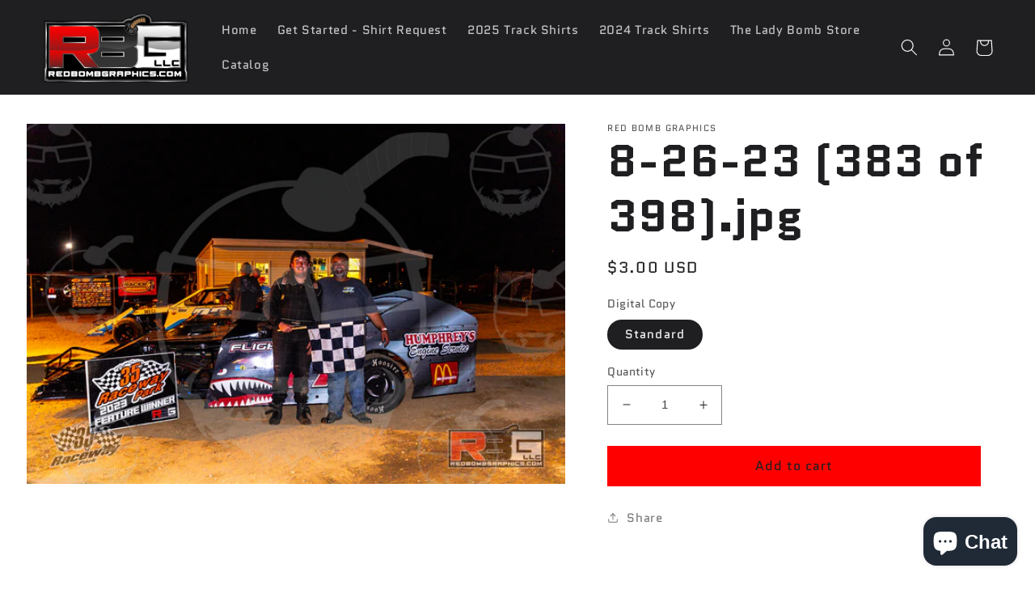

--- FILE ---
content_type: text/javascript
request_url: https://redbombgraphics.com/cdn/shop/t/16/assets/cscode_discount_js.js?v=9153236982798080571735581148
body_size: 23908
content:
window.csapps!==void 0&&window.csapps.js_loaded===void 0&&(window.csapps.js_loaded=!0,window.addEventListener("DOMContentLoaded",function(){window.csapps.aiod_popup_for_cart_only=typeof aiod_popup_for_cart_only<"u",window.csapps.csapp_cart_find_time=typeof csapp_cart_find_time=="number"?csapp_cart_find_time:5,window.csapps.bogo_first_entry=window.csapps.freeg_first_entry=0,window.csapps.cart_p_s="",window.csapps.cart_n_s="",window.csapps.proxy_version;var e=window.csapps.aiod_root_url+"/cart?view=aiod_proxy&csapp=aiod",s=window.csapps.call_by_dev,a=0;window.csapps.firing_popup=0,window.csapps.cspriority,window.csapps.bogo_atc=window.csapps.free_g_atc="Add To Cart",window.csapps.bogo_soldout=window.csapps.free_g_soldout="Sold out",window.csapps.bogo_request_ajax=window.csapps.wholesale_request_ajax=window.csapps.volumn_request_ajax=window.csapps.checkout_request_ajax=window.csapps.normal_cart_ajax=window.csapps.upsell_cart_ajax=window.csapps.fire_cart_ajax=window.csapps.upsell_fire_cart_ajax=window.csapps.aiod_item_change_call=window.csapps.aiod_atc_submit="ToCancelPrevReq",window.csapps.top_bar_css=0,window.csapps.all_products={},window.csapps.all_aiod_api={},window.csapps.all_collections=[],window.csapps.Data_bogo=[],window.csapps.Data_volume=[],window.csapps.Data_wholesale=[],window.csapps.volumn_is_variant=0,window.csapps.bogo_is_variant=0,window.csapps.wholesale_is_variant=0,window.csapps.bundle_style_cnt=0,window.csapps.bundle_total_price_text="",window.csapps.bundle_save_text="",window.csapps.bundle_not_available="",close_svg='<svg aria-hidden="true" focusable="false" role="presentation" class="icon icon-close" viewBox="0 0 40 40"><path d="M23.868 20.015L39.117 4.78c1.11-1.108 1.11-2.77 0-3.877-1.109-1.108-2.773-1.108-3.882 0L19.986 16.137 4.737.904C3.628-.204 1.965-.204.856.904c-1.11 1.108-1.11 2.77 0 3.877l15.249 15.234L.855 35.248c-1.108 1.108-1.108 2.77 0 3.877.555.554 1.248.831 1.942.831s1.386-.277 1.94-.83l15.25-15.234 15.248 15.233c.555.554 1.248.831 1.941.831s1.387-.277 1.941-.83c1.11-1.109 1.11-2.77 0-3.878L23.868 20.015z" class="layer"></path></svg>',window.csapps.minus_icon='<svg aria-hidden="true" focusable="false" role="presentation" class="icon icon-minus" viewBox="0 0 20 20"><path fill="#444" d="M17.543 11.029H2.1A1.032 1.032 0 0 1 1.071 10c0-.566.463-1.029 1.029-1.029h15.443c.566 0 1.029.463 1.029 1.029 0 .566-.463 1.029-1.029 1.029z"></path></svg>',window.csapps.plus_icon='<svg aria-hidden="true" focusable="false" role="presentation" class="icon icon-plus" viewBox="0 0 20 20"><path fill="#444" d="M17.409 8.929h-6.695V2.258c0-.566-.506-1.029-1.071-1.029s-1.071.463-1.071 1.029v6.671H1.967C1.401 8.929.938 9.435.938 10s.463 1.071 1.029 1.071h6.605V17.7c0 .566.506 1.029 1.071 1.029s1.071-.463 1.071-1.029v-6.629h6.695c.566 0 1.029-.506 1.029-1.071s-.463-1.071-1.029-1.071z"></path></svg>',csapps.setCookie=function(e2,s2,a2){let t2=new Date;t2.setTime(t2.getTime()+60*a2*6e4);let o2="expires="+t2.toUTCString();document.cookie=e2+"="+s2+";"+o2+";path=/"},csapps.getCookie=function(e2){let s2=e2+"=",a2=decodeURIComponent(document.cookie).split(";");for(let t2=0;t2<a2.length;t2++){let o2=a2[t2];for(;o2.charAt(0)==" ";)o2=o2.substring(1);if(o2.indexOf(s2)==0)return o2.substring(s2.length,o2.length)}return""},csapps.set_local_data=function(e2,s2){typeof Storage<"u"&&localStorage.setItem(e2,s2)},csapps.get_local_data=function(e2){var s2="";return typeof Storage<"u"&&(s2=localStorage.getItem(e2)),s2},csapps.create_api_url=function(e2,s2){var a2=[],t2=e2;for(var o2 in s2)s2.hasOwnProperty(o2)&&a2.push(encodeURIComponent(o2)+"="+encodeURIComponent(s2[o2]));return a2=a2.join("&"),t2.indexOf("?")>-1?t2+"&"+a2:t2+"?"+a2},csapps.clear_all_local=function(e2){var s2=["csbogo","csfree","aiod_codes_","aiod_upsell_opener_pos","aiod_cart_opener_pos","cs_up_mili_","aiod_pdp_json_","aiod_api_json_"];s2=e2=="all"?["csbogo","csfree","aiod_codes_","aiod_upsell_opener_pos","aiod_cart_opener_pos","cs_up_mili_","aiod_pdp_json_","aiod_api_json_"]:["aiod_pdp_json_","aiod_api_json_","aiod_upsell_opener_pos","aiod_cart_opener_pos","csbogo","csfree"];for(var a2=0;a2<localStorage.length;a2++)for(var t2=0;t2<s2.length;t2++)localStorage.key(a2)!==void 0&&localStorage.key(a2)!=null&&localStorage.key(a2)!=""&&s2[t2]!==void 0&&s2[t2]!=null&&s2[t2]!=""&&localStorage.key(a2).indexOf(s2[t2])>-1&&localStorage.removeItem(localStorage.key(a2));csapps.setCookie("aiod_locals","1",1)},csapps.aiod_check_weglot=function(){if(typeof Weglot<"u"&&typeof Weglot.getCurrentLang=="function"){var e2=Weglot.getCurrentLang();e2!==void 0&&e2!=null&&e2!=""&&(window.csapps.aiod_lang_code=e2)}},typeof Storage<"u"&&window.location.href.indexOf("aiod=no_cache")>-1&&csapps.clear_all_local("all");var t=window.csapps.offers_meta!==void 0?window.csapps.offers_meta.need_to_update:"";csapps.getCookie("aiod_locals")!=""&&(t!==void 0&&t!=null&&t!=""?t:0)!=1||csapps.clear_all_local("");var o=csapps.get_local_data("aiod_pdp_json_"+window.csapps.store_id);o!=null&&o!=""&&(window.csapps.all_products=JSON.parse(o));var i=csapps.get_local_data("aiod_api_json_"+window.csapps.store_id);i!=null&&i!=""&&(window.csapps.all_aiod_api=JSON.parse(i)),csapps.formatMoney=function(e2,s2){function a2(e3,s3){return e3===void 0?s3:e3}function t2(e3,s3,t3,o3){if(s3=a2(s3,2),t3=a2(t3,","),o3=a2(o3,"."),isNaN(e3)||e3==null)return 0;var i3=(e3=(e3/100).toFixed(s3)).split(".");return i3[0].replace(/(\d)(?=(\d\d\d)+(?!\d))/g,"$1"+t3)+(i3[1]?o3+i3[1]:"")}typeof e2=="string"&&(e2=e2.replace(".",""));var o2="",i2=/\{\{\s*(\w+)\s*\}\}/,p2=s2||this.money_format;switch(p2.match(i2)[1]){case"amount":o2=t2(e2,2);break;case"amount_no_decimals":o2=t2(e2,0);break;case"amount_with_comma_separator":o2=t2(e2,2,".",",");break;case"amount_with_space_separator":o2=t2(e2,2," ",",");break;case"amount_with_period_and_space_separator":o2=t2(e2,2," ",".");break;case"amount_no_decimals_with_comma_separator":o2=t2(e2,0,".",",");break;case"amount_no_decimals_with_space_separator":o2=t2(e2,0,".","");break;case"amount_with_space_separator":o2=t2(e2,2,",","");break;case"amount_with_apostrophe_separator":o2=t2(e2,2,"'",".")}return p2.replace(i2,o2)};var p,c,n=window.csapps.money_format;function l(e2,s2){return e2.replace(/_(pico|icon|thumb|small|compact|medium|large|grande|original|1024x1024|2048x2048|master|300x)+\./g,".").replace(/\.jpg|\.png|\.gif|\.jpeg/g,function(e3){return"_"+s2+e3})}function r(e2,s2){var a2=document.createElement("script");a2.type="text/javascript",a2.readyState?a2.onreadystatechange=function(){a2.readyState!="loaded"&&a2.readyState!="complete"||(a2.onreadystatechange=null,s2())}:a2.onload=function(){s2()},a2.src=e2,document.getElementsByTagName("head")[0].appendChild(a2)}function d(t2){(function(t3){var o2=window.csapps.settings.discount.setting,i2=o2.show_bogo_popup_first_time_only,p2=o2.show_free_gift_popup_first_time_only;if(window.csapps.aiod_o_t_p_b=i2!==void 0&&i2!=null&&i2=="yes"?1:0,window.csapps.aiod_o_t_p_f=p2!==void 0&&p2!=null&&p2=="yes"?1:0,o2.discount_code_auto_apply_on_refresh=="yes"){var c2=csapps.get_local_data("aiod_codes_"+window.csapps.store_id);window.csapps.csapp_discount_code=c2??""}else csapps.set_local_data("aiod_codes_"+window.csapps.store_id,""),window.csapps.csapp_discount_code="";var r2=window.csapps.settings["cart-drawer"],d2=r2!==void 0&&r2!=null&&r2!=""?r2.setting.cart_drawer:"undefined",u2=d2!==void 0&&d2!="null"&&d2!=""?d2.drawer_on_off:"disable";t3(document).ajaxComplete(function(e2,s2,a2){a2!==void 0&&(a2.url.indexOf("aiod_cart_call=true")>-1&&(csapp_checkout_enable(1,!0),u2=="enable"&&t3(".aiod_upsell_aiodp.cs_show").length&&(t3(".cs_upsell_pop_close").trigger("click"),aiod_minicart_open())),a2.url.indexOf("display-upsell-popup")>-1&&cart_upsell_opner_loading_stop())});var g2="input[name='checkout']:not(.csapps-ignore, .bold_hidden), input[value='Checkout']:not(.csapps-ignore, .bold_hidden), button[name='checkout']:not(.csapps-ignore, .bold_hidden), [href$='checkout']:not(.csapps-ignore, .bold_hidden), button[value='Checkout']:not(.csapps-ignore, .bold_hidden), input[name='goto_pp'], button[name='goto_pp'], input[name='goto_gc'], button[name='goto_gc'],.csapps_checkout";if(window.csapps.store_id,u2=="enable"){let k2=function(e2){if(j.style.pointerEvents==="none"){var s2=e2.type==="touchmove"?e2.changedTouches[0]:e2;j.style.left=s2.clientX-C.distX+"px",j.style.top=s2.clientY-C.distY+"px";var a2=`${s2.clientX-C.distX},${s2.clientY-C.distY}`;csapps.set_local_data("aiod_cart_opener_pos",a2)}};var k=k2,f2=window.csapps.settings.general.setting.cart_drawer,_='<svg width="40" height="40" viewBox="0 0 40 40" fill="none" xmlns="http://www.w3.org/2000/svg"><path d="M25.0703 30.8571C25.7013 30.8571 26.2129 30.3455 26.2129 29.7143C26.2129 29.0831 25.7013 28.5714 25.0703 28.5714C24.4393 28.5714 23.9277 29.0831 23.9277 29.7143C23.9277 30.3455 24.4393 30.8571 25.0703 30.8571Z" fill="'+f2.icon_text_color+'"/><path d="M15.9297 21.7143C16.5607 21.7143 17.0723 21.2026 17.0723 20.5714C17.0723 19.9402 16.5607 19.4286 15.9297 19.4286C15.2987 19.4286 14.7871 19.9402 14.7871 20.5714C14.7871 21.2026 15.2987 21.7143 15.9297 21.7143Z" fill="'+f2.icon_text_color+'"/><path d="M11.8553 40H29.1447C30.0931 40 31.0312 39.8031 31.8997 39.4219C32.7681 39.0406 33.548 38.4833 34.1901 37.7851C34.8321 37.0869 35.3224 36.2631 35.6298 35.3657C35.9373 34.4682 36.0552 33.5168 35.9762 32.5714L34.3766 13.4274C34.3007 12.5732 33.9092 11.778 33.2785 11.197C32.6478 10.6161 31.8233 10.2912 30.966 10.2857H10.034C9.17554 10.2901 8.34959 10.6148 7.7179 11.1964C7.08622 11.7779 6.6943 12.5743 6.61888 13.4297L5.02385 32.5714C4.94481 33.5168 5.06274 34.4682 5.37017 35.3657C5.67761 36.2631 6.16786 37.0869 6.80992 37.7851C7.45199 38.4833 8.2319 39.0406 9.10035 39.4219C9.9688 39.8031 10.9069 40 11.8553 40ZM28.498 29.7143C28.498 30.3924 28.297 31.0553 27.9203 31.6191C27.5437 32.1829 27.0084 32.6224 26.382 32.8819C25.7557 33.1414 25.0665 33.2093 24.4016 33.077C23.7367 32.9447 23.1259 32.6181 22.6465 32.1387C22.1672 31.6592 21.8407 31.0482 21.7084 30.3832C21.5762 29.7181 21.6441 29.0287 21.9035 28.4022C22.1629 27.7757 22.6023 27.2403 23.166 26.8635C23.7296 26.4868 24.3924 26.2857 25.0703 26.2857C25.9794 26.2857 26.8512 26.6469 27.4941 27.2899C28.1369 27.9329 28.498 28.805 28.498 29.7143ZM27.0207 18.6206C27.2349 18.8349 27.3552 19.1255 27.3552 19.4286C27.3552 19.7316 27.2349 20.0223 27.0207 20.2366L15.5949 31.6651C15.3794 31.8733 15.0908 31.9885 14.7912 31.9859C14.4917 31.9833 14.2051 31.8631 13.9933 31.6512C13.7814 31.4393 13.6612 31.1527 13.6586 30.853C13.656 30.5534 13.7712 30.2647 13.9793 30.0491L25.4051 18.6206C25.6193 18.4063 25.9099 18.286 26.2129 18.286C26.5158 18.286 26.8064 18.4063 27.0207 18.6206ZM15.9297 17.1429C16.6076 17.1429 17.2704 17.3439 17.834 17.7207C18.3977 18.0974 18.8371 18.6329 19.0965 19.2594C19.3559 19.8859 19.4238 20.5752 19.2916 21.2403C19.1593 21.9054 18.8328 22.5163 18.3535 22.9958C17.8741 23.4753 17.2633 23.8018 16.5984 23.9341C15.9335 24.0664 15.2443 23.9985 14.618 23.739C13.9916 23.4795 13.4563 23.0401 13.0797 22.4762C12.703 21.9124 12.502 21.2495 12.502 20.5714C12.502 19.6621 12.8631 18.79 13.5059 18.1471C14.1488 17.5041 15.0206 17.1429 15.9297 17.1429Z" fill="'+f2.icon_text_color+'"/><path d="M20.5 2.28571C22.0151 2.28571 23.4682 2.88775 24.5396 3.95939C25.611 5.03103 26.2129 6.48448 26.2129 8H28.498C28.498 5.87827 27.6554 3.84344 26.1555 2.34315C24.6555 0.842855 22.6212 0 20.5 0C18.3788 0 16.3445 0.842855 14.8446 2.34315C13.3446 3.84344 12.502 5.87827 12.502 8H14.7871C14.7871 6.48448 15.389 5.03103 16.4604 3.95939C17.5318 2.88775 18.9849 2.28571 20.5 2.28571Z" fill="'+f2.icon_text_color+'"/></svg>',m=csapps.get_local_data("aiod_cart_opener_pos"),$="",v=f2.icon_position,b=d2.title!==void 0&&d2.title!=null?d2.title:"",h=f2.upsell_button_on_cart_page!==void 0&&f2.upsell_button_on_cart_page!=null&&f2.upsell_button_on_cart_page=="enable"?1:0,y=f2.upsell_button_text!==void 0&&f2.upsell_button_text!=null&&f2.upsell_button_text!=""?f2.upsell_button_text:"Special Offer";if(upsell_btn_c_d=h==1&&y!=""&&window.csapps.offers_meta.aiod_upsell==1?'<button type="button" class="upsell_opner_from_cart btn button">'+y+"</button>":"",t3("body").append('<div class="aiod_cart_mini aiod_minicart_overlay cs_overlay"></div><div class="aiod_cart_mini aiod_minicart"><div class="aiod_minicart_wraper"><div class="aiod_minicart_header"><h3>'+b+' <span class="aiod_item_count" data-aiod_cnt="'+window.csapps.cart.items.length+'">('+window.csapps.cart.items.length+')</span></h3><button class="aiod_minicart_close"><svg viewBox="0 0 20 20" class="Polaris-Icon__Svg_375hu" focusable="false" aria-hidden="true"><path d="m11.414 10 6.293-6.293a1 1 0 1 0-1.414-1.414l-6.293 6.293-6.293-6.293a1 1 0 0 0-1.414 1.414l6.293 6.293-6.293 6.293a1 1 0 1 0 1.414 1.414l6.293-6.293 6.293 6.293a.998.998 0 0 0 1.707-.707.999.999 0 0 0-.293-.707l-6.293-6.293z"></path></svg></button></div><div class="aiod_minicart_wrapper" data-csapp_line_wrapper></div>'+upsell_btn_c_d+'<div class="csapp_subtotal_wrapper"></div></div></div>'),m!=null)$+="left:"+(m=m.split(","))[0]+"px;",$+="top:"+m[1]+"px;";else switch(v){case"bottom_right":default:$+="right:20px;",$+="bottom:20px;";break;case"bottom_left":$+="left:20px;",$+="bottom:20px;";break;case"center_left":$+="left:20px;",$+="top:50%;",$+="transform:translateY(-50%);";break;case"center_right":$+="right:20px;",$+="top:50%;",$+="transform:translateY(-50%);";break;case"top_right":$+="right:20px;",$+="top:20px;";break;case"top_left":$+="left:20px;",$+="top:20px;"}var w=window.csapps.settings.general.setting.cart_drawer.sticky_opener;w!==void 0&&w!=null&&w!="enable"&&($+="display:none;"),t3("body").append('<div class="aiod_cart_opener '+v+'"  style='+$+'><button type="button" class="cart_icon" draggable="true" clickable="true"><div class="cart_icon_wrpr" style="background-color: '+f2.icon_background_color+';">'+_+'<span class="aiod_cart_loading"></span></div></button></div>'),document.querySelector("html");var x=document.querySelector("body"),j=document.querySelector(".aiod_cart_opener"),C={distX:0,distY:0};j.addEventListener("mousedown",function(e2){e2.preventDefault();var s2=e2.type==="touchstart"?e2.changedTouches[0]:e2;C.distX=Math.abs(j.offsetLeft-s2.clientX),C.distY=Math.abs(j.offsetTop-s2.clientY),j.style.pointerEvents="none",window.csapps.cart_p_s=j.offsetLeft+","+j.offsetTop}),x.addEventListener("mousemove",k2),x.addEventListener("mouseup",function(e2){j.style.pointerEvents==="none"&&(window.csapps.cart_n_s=j.offsetLeft+","+j.offsetTop,window.csapps.cart_p_s===window.csapps.cart_n_s&&aiod_minicart_open()),j.style.pointerEvents="initial"}),x.addEventListener("touchmove",k2)}if(window.csapps.page_type=="product"){var q=window.csapps.product.variants;window.csapps.product.selected_variant=null,window.product_page_btn_condition=function(){var e2=[],s2=t3("body .cs_product_form_wrpr").length?t3(".cs_product_form_wrpr .single-option-selector"):t3(".single-option-selector, select.form__input--select, .swatch-element input[type='radio'],.single-option-selector__radio:checked, select[data-option='option1'], select[data-option='option1']:checked, select[data-option='option2'], select[data-option='option2']:checked, select[data-option='option3'], select[data-option='option3']:checked, select[data-index='option1'], select[data-index='option1']:checked, select[data-index='option2'], select[data-index='option2']:checked, select[data-index='option3'], select[data-index='option3']:checked, ul li div[swatch-option='option1'], input[type='radio']:checked");if(t3(s2).each(function(s3,a3){e2.push(a3.value)}),selected_variant_title=(e2=function(e3,s3){for(var a3=[],t4=e3.length,o3=0;o3<t4;o3++){var i3=e3[o3];s3(i3)&&a3.push(i3)}return a3}(e2,function(e3){return e3})).length==1?e2:e2.join(" / "),document.querySelector(".selected_variant span")!=null){var a2=document.querySelector(".selected_variant span").textContent;window.csapps.product.selected_variant=a2}else t3("[data-bstr-variant-input]").length?window.csapps.product.selected_variant=t3("[data-bstr-variant-input]").val():Object.keys(q).forEach(function(e3){var s3=q[e3];selected_variant_title=selected_variant_title.toString().toLowerCase();var a3=s3.title.toString().toLowerCase();a3.trim()!=selected_variant_title.trim()&&a3.trim()!="default title"||(s3.id,window.csapps.product.selected_variant=s3.id)})}}window.checkAppInstalled=function(e2){window.csapps.is_volume_discount=!0,window.csapps.is_bundle_discount=!0,window.csapps.is_bogo_discount=!0,window.csapps.is_free_gift_discount=!0,window.csapps.is_general_discount=!0,window.csapps.is_wholesale_discount=!0,window.csapps.upsell_popup=!0,commonJS(e2)},window.commonJS=function(t4){t4(document).on("click",g2,function(e2){e2.preventDefault(),t4(g2).addClass("aiod_checkout_clicked");var s2="";typeof aiod_get_shipping_info<"u"&&(s2=aiod_get_shipping_info()),typeof csappsCheckout!="function"?window.location.href=window.csapps.aiod_root_url+"/checkout?"+s2:(csapp_checkout_enable(0,!0),window.csapps.settings.discount.setting.enable_shopify_discount_code!==void 0&&window.csapps.settings.discount.setting.enable_shopify_discount_code!=null&&(window.csapps.settings.discount.setting.enable_shopify_discount_code=="yes"||window.csapps.settings.discount.setting.enable_shopify_discount_code=="both")&&window.csapps.csapp_discount_code!=""?t4.getJSON("/payments/config?csapp=aiod",function(e3){csappsCheckout(e3.paymentInstruments.accessToken)}):csappsCheckout(""))}),window.set_aiod_pdp_json=function(e2,s2){window.csapps.all_products[e2]=s2,csapps.set_local_data("aiod_pdp_json_"+window.csapps.store_id,JSON.stringify(window.csapps.all_products))},window.set_aiod_api_json=function(e2,s2){window.csapps.all_aiod_api[e2]=s2,csapps.set_local_data("aiod_api_json_"+window.csapps.store_id,JSON.stringify(window.csapps.all_aiod_api))},window.aiod_minicart_open=function(){t4(".aiod_cart_opener").addClass("loading"),t4(".aiod_minicart_overlay").addClass("cs_show"),t4(".aiod_minicart").addClass("active_cart"),setTimeout(function(){t4(".aiod_cart_opener").removeClass("loading")},500)},window.cart_upsell_opner_loading_stop=function(){t4(".upsell_opner_from_cart.is_loading").length&&(t4(".upsell_opner_from_cart").removeClass("is_loading"),aiod_minicart_close()),typeof aiodupsellcallback<"u"&&aiodupsellcallback()},window.aiod_minicart_close=function(){t4(".aiod_minicart_overlay").removeClass("cs_show"),t4(".aiod_minicart").removeClass("active_cart")},window.aiod_item_change=function(e2,s2){window.csapps.aiod_item_change_call=t4.ajax({type:"POST",url:window.csapps.aiod_root_url+"/cart/change.js?csapp=aiod",dataType:"json",data:{quantity:s2,line:e2},beforeSend:function(){window.csapps.aiod_item_change_call!="ToCancelPrevReq"&&window.csapps.aiod_item_change_call.readyState<4&&window.csapps.aiod_item_change_call.abort()},success:function(e3){fire_cart_data(1,"all",0,null)},error:function(s3){t4('.aiod_cart_item[data-csapp_line_index="'+--e2+'"] .aiod_error').remove(),s3.responseJSON!==void 0&&s3.responseJSON!=null&&s3.responseJSON!=""&&t4('<p class="aiod_error">'+s3.responseJSON.description+"</p>").appendTo('.aiod_cart_item[data-csapp_line_index="'+e2+'"]').delay(5e3).fadeOut(1e3,function(){t4(this).remove()});var a2=t4('.aiod_cart_item[data-csapp_line_index="'+e2+'"] input[name="updates[]"]');a2.val(a2.attr("data-current_val"))}})},window.csapp_checkout_enable=function(e2,s2){e2==1?(t4(g2).removeClass("aiod_checkout_clicked"),t4(g2).addClass("aiod_cart_loaded"),t4(".aiod_minicart").addClass("aiod_loaded"),t4(".aiod_minicart").removeClass("aiod_loading"),t4(g2).removeAttr("disabled"),window.csapps.firing_popup=0,s2&&(setTimeout(function(){t4(".cs_bogo_msg").length>0&&!t4(".cs_bogo_msg").is(":visible")&&t4(".cs_bogo_msg").slideDown(),t4(".cs_free_p_msg").length>0&&!t4(".cs_free_p_msg").is(":visible")&&t4(".cs_free_p_msg").slideDown(),t4(".cs_general_msg").length>0&&!t4(".cs_general_msg").is(":visible")&&t4(".cs_general_msg").slideDown(),t4(".cs_wholesale_msg").length>0&&!t4(".cs_wholesale_msg").is(":visible")&&t4(".cs_wholesale_msg").slideDown(),t4(".cs_volume_msg").length>0&&t4(".cs_volume_msg").slideDown()},500),typeof cs_discount_applied_Cart<"u"&&cs_discount_applied_Cart())):(t4(g2).removeClass("aiod_cart_loaded"),t4(".aiod_minicart").removeClass("aiod_loaded"),t4(".aiod_minicart").addClass("aiod_loading"),t4(g2).attr("disabled","disabled"),window.csapps.firing_popup=1)},window.csappsDoActions=function(e2,s2,a2){e2&&typeof e2=="object"&&typeof e2.items=="object"&&csappsShowCartDiscounts(e2,s2,a2)},window.clickappbundle=function(e2){e2(document).on("change","select.csapp-select-option-selector",function(s2){s2.preventDefault();var a2=[];e2(this).closest(".csapps-bundle-thumb").find(".csapp-select-option-selector").each(function(s3,t5){a2.push(e2(t5).val())}),a2=a2.join(" / "),e2(this).closest(".csapps-bundle-thumb").find('select[name="csapps-bundle-name-id"] option[value=""]').remove(),e2(this).closest(".csapps-bundle-thumb").find('select[name="csapps-bundle-name-id"] option[data-title="'+a2+'"]').length?e2(this).closest(".csapps-bundle-thumb").find('select[name="csapps-bundle-name-id"] option[data-title="'+a2+'"]').prop("selected",1).trigger("change"):(e2(this).closest(".csapps-bundle-thumb").find('select[name="csapps-bundle-name-id"]').append('<option value="" data-title="'+a2+'" data-ptitle="'+e2(this).closest(".csapps-bundle-thumb").find('select[name="csapps-bundle-name-id"] option').attr("data-ptitle")+'" data-compare-price="'+e2(this).closest(".csapps-bundle-thumb").find('select[name="csapps-bundle-name-id"] option').attr("data-compare-price")+'" data-price="'+e2(this).closest(".csapps-bundle-thumb").find('select[name="csapps-bundle-name-id"] option').attr("data-price")+'" data-available="true">'+a2+"</option>"),e2(this).closest(".csapps-bundle-thumb").find('select[name="csapps-bundle-name-id"] option[value=""]').prop("selected",1).trigger("change"))}),e2("body").on("click",".aiod_minicart_close, .aiod_minicart_overlay",function(e3){e3.preventDefault(),aiod_minicart_close()}),e2("body").on("click",".upsell_opner_from_cart",function(s2){s2.preventDefault(),typeof aiod_upsell_reload=="function"&&(e2(this).addClass("is_loading"),aiod_upsell_reload(window.csapps.vd_url+"/api/display-upsell-popup?csapp=aiod&aiodupsell=true"))}),u2=="enable"&&(d2.drawer_opener_class_id_attribute!==void 0&&d2.drawer_opener_class_id_attribute!=null&&d2.drawer_opener_class_id_attribute!=""&&e2(d2.drawer_opener_class_id_attribute).attr("onclick","aiod_minicart_open(); return false;"),d2.open_drawer_on_click_of_add_to_cart_button!==void 0&&d2.open_drawer_on_click_of_add_to_cart_button!=null&&d2.open_drawer_on_click_of_add_to_cart_button=="yes"&&e2("body").on("submit",'form[action*="/cart/add"]',function(s2){s2.preventDefault();var a2=e2(this),t5=a2.serialize(),o3=a2.find('input[type=submit], input[type=button], button[type=submit], button[type=button], input[name="add"], button[name="add"]');window.csapps.aiod_atc_submit=e2.ajax({type:"POST",url:window.csapps.aiod_root_url+"/cart/add.js?csapp=aiod",dataType:"json",data:t5,beforeSend:function(){window.csapps.aiod_atc_submit!="ToCancelPrevReq"&&window.csapps.aiod_atc_submit.readyState<4&&window.csapps.aiod_atc_submit.abort(),o3.attr("disabled","disabled")},success:function(e3){fire_cart_data(1,"all",1,o3)},error:function(s3){o3.removeAttr("disabled","disabled").removeClass("loading"),a2.find(".aiod_error").remove(),s3.responseJSON!==void 0&&s3.responseJSON!=null&&s3.responseJSON!=""&&e2('<p class="aiod_error">'+s3.responseJSON.description+"</p>").appendTo(a2).delay(5e3).fadeOut(1e3,function(){e2(this).remove()})}})})),e2("body").on("keypress",".csapp_aiod_coupan_code",function(e3){if(e3.keyCode==13)return e3.preventDefault(),!1}),e2("body").on("click",".csapp_aiod_coupan_btn",function(s2){s2.preventDefault(),e2(".cscode_msg").remove();var a2=e2(this).closest(".csapp_aiod_coupan").find(".csapp_aiod_coupan_code").val().trim().toUpperCase(),t5=window.csapps.settings.language.setting.discount_code.error_msg==null||window.csapps.settings.language.setting.discount_code.error_msg==""?"Please enter valid code":window.csapps.settings.language.setting.discount_code.error_msg;a2==null||a2==""?e2(".csapp_aiod_coupan").after('<p class="csapp_coupan_error cscode_msg">'+t5+"</p>"):window.csapps.csapp_discount_code.split(",").indexOf(a2)==-1?(window.csapps.csapp_discount_code=window.csapps.csapp_discount_code==""?a2:a2+","+window.csapps.csapp_discount_code,fire_cart_data(1,"all",0,null)):e2(".csapp_aiod_coupan_code").val("")}),e2("body").on("click",".load_more_bundle",function(s2){s2.preventDefault();var a2=e2(this);a2.addClass("loading");var t5=a2.attr("data-next_url"),o3=e2(this).closest(window.csapps.bundle_class),i3=check_bundle_possiblity(o3);bundleTable(t5,i3[0],o3,i3[1])}),e2("body").on("click",".cs_bogo_msg_close",function(e3){e3.preventDefault(),remove_bogo_msg()}),e2("body").on("click",".cs_general_msg_close",function(e3){e3.preventDefault(),remove_general_msg()}),e2("body").on("click",".cs_free_p_msg_close",function(e3){e3.preventDefault(),remove_free_gift_msg()}),e2("body").on("click",".cs_wholesale_msg_close",function(e3){e3.preventDefault(),remove_wholesale_msg()}),e2("body").on("click",".cs_volume_msg_close",function(s2){s2.preventDefault(),e2(this).closest(".cs_volume_msg").slideUp(),setTimeout(function(){e2(this).closest(".cs_volume_msg").remove()},500)}),e2("body").on("submit",".single_grid_form",function(s2){e2(this).find(".grid_atc_btn").attr("disabled","disabled")}),e2("body").on("click",".cs_bogo_aiodp_opener",function(s2){s2.preventDefault(),e2(this).attr("disabled","disabled"),csapps.set_local_data("csbogo",0),fire_cart_data(1,"bogo",0,null)}),e2("body").on("click",".cs_freeg_aiodp_opener",function(s2){s2.preventDefault(),e2(this).attr("disabled","disabled"),csapps.set_local_data("csfree",0),fire_cart_data(1,"free",0,null)}),e2("body").on("click",".cs_bogo_pop_close",function(e3){e3.preventDefault(),remove_bogo_popup()}),e2("body").on("click",".close_bogo",function(e3){e3.preventDefault(),remove_bogo_popup(),csapps.set_local_data("csbogo",1)}),e2("body").on("click",".cs_freeg_pop_close",function(e3){e3.preventDefault(),remove_free_gift_popup()}),e2("body").on("click",".close_free",function(e3){e3.preventDefault(),remove_free_gift_popup(),csapps.set_local_data("csfree",1)}),e2("body").on("click",".csapp_aiodp_wrpr h4",function(s2){e2(".csapp_aiodp_wrpr h4").removeClass("active"),e2(".cs_offer_content").slideUp(),e2(this).next().is(":visible")||(e2(this).next().slideDown(),e2(this).addClass("active"))}),e2("body").on("click",".aiod_remove_code",function(s2){s2.preventDefault();var a2=e2(this).closest(".discount-label-conatiner").find(".dis-text").html();e2(this).closest(".discount-label-conatiner").fadeOut(500,function(){e2(this).remove()});var t5=window.csapps.csapp_discount_code;a2!=""&&t5!=""&&(t5=(t5=t5.split(",")).filter(function(e3){return e3!==a2}),window.csapps.csapp_discount_code=t5.join(","),fire_cart_data(1,"all",0,null))}),e2("body").on("click",".csapps-add-to-cart-btn",function(s2){s2.preventDefault();var a2=e2(this),t5=[];a2.attr("disabled","disabled").addClass("loading"),a2.closest(".csapps-bunlde-tiers").find('select[name="csapps-bundle-name-id"]').each(function(s3,o3){var i3={},p3={};i3.id=e2(o3).val(),i3.quantity=e2(o3).attr("data-qty"),p3._cs_bundle_id=a2.closest(".csapps-bunlde-tiers").attr("data-bundle_id"),i3.properties=p3,t5.push(i3)}),e2.post(window.csapps.aiod_root_url+"/cart/add.js?csapp=aiod",{items:t5},function(e3){typeof aiod_bundle_addtocart_success<"u"?(aiod_bundle_addtocart_success(),a2.removeAttr("disabled","disabled").removeClass("loading")):u2=="enable"?fire_cart_data(1,"all",1,null):window.location=window.csapps.aiod_root_url+"/cart"},"JSON").fail(function(e3){window.location=window.csapps.aiod_root_url+"/cart",a2.removeAttr("disabled","disabled").removeClass("loading")})}),e2("body").on("click",".aiod_remove_line button",function(s2){s2.preventDefault();var a2=e2(this).closest(".aiod_cart_item").attr("data-csapp_line_index");aiod_item_change(++a2,0)}),e2("body").on("click",".aiod_qty__adjust",function(s2){s2.preventDefault();var a2=e2(this).closest(".aiod_qty_wrapper").find('input[name="updates[]"]'),t5=a2.val(),o3=e2(this).closest(".aiod_cart_item").attr("data-csapp_line_index");if(o3++,e2(this).hasClass("aiod_qty__adjust_plus"))t5++;else{if(!(t5>0))return!1;t5--}a2.val(t5),aiod_item_change(o3,t5)}),e2("body").on("change",'.aiod_qty_wrapper input[name="updates[]"]',function(s2){s2.preventDefault();var a2=e2(this),t5=a2.val(),o3=e2(this).closest(".aiod_cart_item").attr("data-csapp_line_index");o3++,t5!==void 0&&t5!=null&&t5!=""||(t5=1,a2.val(t5)),aiod_item_change(o3,t5)})},clickappbundle(t4),window.csapp_minicart=function(e2){var s2="";window.csapps.cart.items.length>0&&e2!=""?(t4(".aiod_cart_mini [data-csapp_line_wrapper]").removeClass("aiod_cart_empty"),t4(e2.items).each(function(e3,a2){s2+='<div class="aiod_cart_item" data-csapp_line_index><div class="aciw"><a href="'+a2.url+'" class="aiod_cart_image">';var o3=a2.featured_image!==void 0&&a2.featured_image!=null&&a2.featured_image!=""&&a2.featured_image.url!=null&&a2.featured_image.url!=""?a2.featured_image.url:"https://cdn.shopify.com/s/files/1/0438/3712/8857/files/csapp-placeholder-image.png?v=1618902140",i3=a2.featured_image!==void 0&&a2.featured_image!=null&&a2.featured_image!=""&&a2.featured_image.alt!=""?a2.featured_image.alt:a2.title;s2+='<img src="'+(o3=l(o3,"small"))+'" alt="'+i3+'" />',s2+='</a></div><div class="acdw"><div class="aiod_top"><div class="center_aiod">',s2+='<a href="'+a2.url+'" class="aiod_cart_product_name">'+a2.product_title+"</a><div data-aiod-volume-discount-line_item-bar></div>";var p3="";t4(a2.options_with_values).each(function(e4,s3){s3.name!="Title"&&s3.value!="Default Title"&&(p3+='<span class="aiod_op_list"><span class="aiod_key">'+s3.name+':</span><span class="aiod_val">'+s3.value+"</span></span>")}),t4(a2.properties).each(function(e4,s3){for(var a3 in s3)a3!=null&&a3!=""&&a3.charAt(0)!="_"&&typeof s3[a3]!="object"&&(p3+='<span class="aiod_op_list"><span class="aiod_key">'+a3+':</span><span class="aiod_val">'+s3[a3]+"</span></span>")}),p3!=""&&(s2+='<div class="aiod_line_properties">'+p3+"</div>"),s2+='</div><div class="right_aiod"><div data-csapp_price data-csapp_discount_summery class="money">'+csapps.formatMoney(a2.original_price,n)+"</div></div></div>",s2+='<div class="bottom_aiod"><div class="aiod_qty_wrapper"><button type="button" class="aiod_qty__adjust aiod_qty__adjust_minus">'+window.csapps.minus_icon+'</button><input type="number" value="'+a2.quantity+'" min="0" pattern="[0-9]*" name="updates[]" data-current_val="'+a2.quantity+'"><button type="button" class="aiod_qty__adjust aiod_qty__adjust_plus">'+window.csapps.plus_icon+'</button></div><div class="aiod_remove_line"><button type="button"><svg width="20" height="26" viewBox="0 0 20 26" fill="none" xmlns="http://www.w3.org/2000/svg"><path d="M5.92578 8.57422H6.66652V21.2524H5.92578V8.57422Z" fill="black"/><path d="M9.62964 8.57422H10.3704V21.2524H9.62964V8.57422Z" fill="black"/><path d="M13.3333 8.57422H14.074V21.2524H13.3333V8.57422Z" fill="black"/><path d="M12.963 2.85705H7.03712C6.93889 2.85705 6.84468 2.81943 6.77523 2.75245C6.70577 2.68548 6.66675 2.59464 6.66675 2.49992V1.0714C6.66675 0.787243 6.78381 0.51473 6.99218 0.313804C7.20056 0.112879 7.48317 0 7.77786 0H12.2223C12.517 0 12.7996 0.112879 13.008 0.313804C13.2164 0.51473 13.3334 0.787243 13.3334 1.0714V2.49992C13.3334 2.59464 13.2944 2.68548 13.2249 2.75245C13.1555 2.81943 13.0613 2.85705 12.963 2.85705ZM7.40749 2.14279H12.5927V1.0714C12.5927 0.976678 12.5537 0.88584 12.4842 0.818865C12.4147 0.75189 12.3205 0.714263 12.2223 0.714263H7.77786C7.67963 0.714263 7.58543 0.75189 7.51597 0.818865C7.44651 0.88584 7.40749 0.976678 7.40749 1.0714V2.14279Z" fill="black"/><path d="M19.6296 5.71585H0.37037C0.272142 5.71585 0.177937 5.67822 0.108479 5.61125C0.0390211 5.54427 0 5.45343 0 5.35872V3.93019C0.000588095 3.45678 0.195882 3.00292 0.543044 2.66816C0.890207 2.33341 1.36089 2.1451 1.85185 2.14453H18.1481C18.6391 2.1451 19.1098 2.33341 19.457 2.66816C19.8041 3.00292 19.9994 3.45678 20 3.93019V5.35872C20 5.45343 19.961 5.54427 19.8915 5.61125C19.8221 5.67822 19.7279 5.71585 19.6296 5.71585ZM0.740741 5.00158H19.2593V3.93019C19.2593 3.64604 19.1422 3.37352 18.9338 3.1726C18.7254 2.97167 18.4428 2.85879 18.1481 2.85879H1.85185C1.55717 2.85879 1.27455 2.97167 1.06618 3.1726C0.857804 3.37352 0.740741 3.64604 0.740741 3.93019V5.00158Z" fill="black"/><path d="M16.349 25.0033H3.65051C3.37032 25.0024 3.10075 24.8998 2.89541 24.716C2.69008 24.5322 2.56404 24.2805 2.54236 24.0112L1.11088 5.38747C1.1071 5.33839 1.11388 5.2891 1.1308 5.24267C1.14771 5.19624 1.17439 5.15369 1.20917 5.11767C1.24395 5.08166 1.28607 5.05296 1.33289 5.03339C1.37971 5.01381 1.43022 5.00377 1.48125 5.00391H18.5183C18.5693 5.00377 18.6198 5.01381 18.6666 5.03339C18.7135 5.05296 18.7556 5.08166 18.7904 5.11767C18.8251 5.15369 18.8518 5.19624 18.8687 5.24267C18.8856 5.2891 18.8924 5.33839 18.8887 5.38747L17.4568 24.0112C17.4351 24.2805 17.3091 24.532 17.1039 24.7159C16.8986 24.8997 16.6292 25.0023 16.349 25.0033ZM1.88014 5.71817L3.28125 23.9583C3.28818 24.0484 3.33024 24.1326 3.39896 24.1939C3.46768 24.2553 3.55796 24.2893 3.65162 24.289H16.349C16.4427 24.2893 16.533 24.2553 16.6017 24.1939C16.6704 24.1326 16.7125 24.0484 16.7194 23.9583L18.1194 5.71817H1.88014Z" fill="black"/></svg></button></div></div>',s2+="</div></div>"})):(d2.empty_cart_message!==void 0&&d2.empty_cart_message!=null&&d2.empty_cart_message!=""&&(s2="<p>"+d2.empty_cart_message+"</p>"),t4(".aiod_cart_mini [data-csapp_line_wrapper]").addClass("aiod_cart_empty"),t4(".aiod_cart_mini .csapps_checkout").remove()),t4(".aiod_cart_mini .aiod_item_count").attr("data-aiod_cnt",window.csapps.cart.items.length).html("("+window.csapps.cart.items.length+")"),t4(".aiod_cart_mini [data-csapp_line_wrapper]").html(s2)},window.csappsShowCartDiscounts=function(e2,s2,a2){if(t4(".csapp_subtotal_wrapper").length){t4(".csapp_subtotal_wrapper").hide(),t4(".csapp_subtotal_wrapper").parent().find(".aiod_subtotal_wrapper").remove();var o3=window.csapps.settings.general.setting.messages,i3=o3.subtotal!==void 0&&o3.subtotal!=null&&o3.subtotal!=""?o3.subtotal:"Subtotal";t4(".csapp_subtotal_wrapper").after('<div class="aiod_subtotal_wrapper"><div class="aiod_subtotal_text csapp-price-wrapper"><div class="aiod_cart__subtotal">'+i3+'</div><div class="aiod_subtotal_value"></div></div></div>')}t4(".csapp_discount_total_wrapper .csapps-cart-original-total").length&&(t4(".csapp-price-wrapper .csapps-cart-original-total").length?t4(".csapps-cart-original-total").unwrap().unwrap():t4(".csapps-cart-original-total").unwrap()),window.csapps.discounts=e2,t4(".csapps-cart-original-total").wrap("<div class='csapp_discount_total_wrapper'></div>"),t4(".csapp-discount-list, .csapps-cart-total, .csapp-price-saving").remove();var p3=a2.required_quantity_msg!==void 0&&a2.required_quantity_msg!=null&&a2.required_quantity_msg!=""?a2.required_quantity_msg:"";if(t4("[data-csapp_line_wrapper]").each(function(e3,s3){var a3=0;t4(s3).find("[data-csapp_line_index]").each(function(e4,s4){(t4(s4).find("[data-csapp_price]").length||t4(s4).find("[data-csapp_line_price]").length||t4(s4).find("[data-csapp_discount_summery]").length||t4(s4).find("[data-aiod-volume-discount-line_item-bar]").length)&&(t4(s4).attr("data-csapp_line_index",a3),a3++)})}),p3!=""){var c3=a2.offer_text!=null?a2.offer_text:"",l2=a2.get_a_text!=null?a2.get_a_text:"",r3=p3,d3=c3,u3=l2;t4(e2.items).each(function(e3,s3){t4("[data-csapp_line_wrapper]").each(function(a3,o4){p3=r3,c3=d3,l2=u3;var i4=t4(o4).find('[data-csapp_line_index="'+e3+'"] [data-aiod-volume-discount-line_item-bar] .cs_volume_msg');if(s3.cs_volume_eligible!==void 0&&s3.cs_volume_eligible!=null){p3=s3.cs_volume_eligible.setting_json!==void 0&&s3.cs_volume_eligible.setting_json!=null&&s3.cs_volume_eligible.setting_json.required_quantity_msg!==void 0&&s3.cs_volume_eligible.setting_json.required_quantity_msg!=null&&s3.cs_volume_eligible.setting_json.required_quantity_msg!=""?s3.cs_volume_eligible.setting_json.required_quantity_msg:p3,c3=s3.cs_volume_eligible.setting_json!==void 0&&s3.cs_volume_eligible.setting_json!=null&&s3.cs_volume_eligible.setting_json.offer_text!==void 0&&s3.cs_volume_eligible.setting_json.offer_text!=null&&s3.cs_volume_eligible.setting_json.offer_text!=""?s3.cs_volume_eligible.setting_json.offer_text:c3,l2=s3.cs_volume_eligible.setting_json!==void 0&&s3.cs_volume_eligible.setting_json!=null&&s3.cs_volume_eligible.setting_json.get_a_text!==void 0&&s3.cs_volume_eligible.setting_json.get_a_text!=null&&s3.cs_volume_eligible.setting_json.get_a_text!=""?s3.cs_volume_eligible.setting_json.get_a_text:l2;var g4=s3.cs_volume_eligible.discount_type,f4=s3.cs_volume_eligible.discount_value,_3=g4==2?"<span class='money'>"+csapps.formatMoney(100*f4,n)+"</span> "+c3:g4==1?l2+" <span class='money'>"+csapps.formatMoney(100*f4,n)+"</span>":f4+"% "+c3,m3=(m3=p3.indexOf("{{quantity}}")>-1?p3.replace("{{quantity}}",s3.cs_volume_eligible.required_quantity):p3).indexOf("{{discount}}")>-1?m3.replace("{{discount}}",_3):m3;i4.length?i4.find(".cs_vol_txt").html(m3):t4(o4).find('[data-csapp_line_index="'+e3+'"] [data-aiod-volume-discount-line_item-bar]').append('<div class="cs_volume_msg top_msg_main csapp_put_left" style="display: none;"><div class="cs_volume_msg_wrpr top_msg_wrpr"><div class="cs_volume_msg_close cs_close top_msg_close">'+close_svg+'</div><p class="cs_vol_txt">'+m3+"</p></div></div>")}else i4.remove()})})}t4(".cscode_msg, .csapp_aiod_coupan").remove(),window.csapps.csapp_discount_code="";var g3=0;t4(".csapps-cart-original-total").wrap("<div class='csapp-price-wrapper'></div>"),e2.total_discount>0?(t4(".csapps-cart-original-total").html("<span class='money'>"+csapps.formatMoney(e2.original_total_price,n)+"</span>").css("text-decoration","line-through").addClass("discount-price"),t4("<span class='csapps-cart-total'><span class='money'>"+csapps.formatMoney(e2.items_subtotal_price,n)+"</span></span>").insertAfter(".csapps-cart-original-total"),t4(".aiod_subtotal_value").html("<span class='money discount-price' style='text-decoration:line-through;'>"+csapps.formatMoney(e2.original_total_price,n)+"</span><span class='csapps-cart-total money'>"+csapps.formatMoney(e2.items_subtotal_price,n)+"</span>")):(t4(".csapps-cart-original-total").html("<span class='money'>"+csapps.formatMoney(e2.original_total_price,n)+"</span>").css("text-decoration","none").removeClass("discount-price"),t4(".aiod_subtotal_value").html("<span class='money'>"+csapps.formatMoney(e2.original_total_price,n)+"</span>")),t4(".discount-label-conatiner").remove();var f3=window.csapps.settings.language.setting.discount_code.free_shipping,_2=window.csapps.settings.discount.setting.apply_discount=="draft_order",m2=_2?f3!==void 0&&f3!=null&&f3!=""?f3:"Free shipping":"";if(e2.cart_level_discount_applications!==void 0&&e2.cart_level_discount_applications.length&&(t4('<div class="csapp-discount-list"></div>').insertAfter(".csapp-price-wrapper"),t4(e2.cart_level_discount_applications).each(function(e3,s3){if(s3.title.toString().indexOf("cat_")==-1){var a3=s3.is_discount_code?'<span class="aiod_remove_code">'+close_svg+"</span>":"",o4=_2&&s3.free_shipping==1&&m2!=""?"is_free_ship":"",i4=s3.total_allocated_amount>0?'<span class="money aiod_price_label"> - '+csapps.formatMoney(s3.total_allocated_amount,n)+"</span>":"";i4=(i4+=_2&&s3.free_shipping==1&&m2!=""?'<span class="aiod_freeship_text"> '+(s3.total_allocated_amount>0?" + ":"")+" "+m2+"</span>":"")!=""?'<div class="discount-label-conatiner z'+o4+'">'+a3+'<div class="discount"><div class="dis-name"><span class="dis-svg"><svg aria-hidden="true" focusable="false" role="presentation" class="icon icon-saletag"><path d="M10 3a1 1 0 1 1 0-2 1 1 0 0 1 0 2zm0-3H7a1 1 0 0 0-.71.29l-6 6a1 1 0 0 0 0 1.42l4 4a1 1 0 0 0 1.42 0c.19-.2 5.8-5.81 6-6A1 1 0 0 0 12 5V2a2 2 0 0 0-2-2z" fill="#231F20"></path></svg></span><span data-cart-discount-title="" class="dis-text" data-discount_code_name="'+s3.title+'">'+s3.title+'</span></div></div><div class="discount_price"><div class="csapp_money '+o4+'">'+i4+"</div></div></div>":"",t4(".csapp-discount-list").append(i4)}})),e2.items.length&&s2=="line_items"){var $2=[],v2=[];t4(e2.items).each(function(e3,s3){if(s3.line_level_discount_allocations!==void 0&&s3.line_level_discount_allocations.length||_2&&s3.free_shipping==1&&m2!=""){if(t4("[data-csapp_line_wrapper]").length)t4("[data-csapp_line_wrapper]").each(function(a4,o5){var i4=t4(o5).find('[data-csapp_line_index="'+e3+'"]'),p4=t4(o5).find('[data-csapp_line_index="'+e3+'"] [data-csapp_price]'),c4=t4(o5).find('[data-csapp_line_index="'+e3+'"] [data-csapp_line_price]'),l3=t4(o5).find('[data-csapp_line_index="'+e3+'"] [data-csapp_discount_summery]');if(i4.length&&(p4.length||c4.length||l3.length)){if(s3.original_price>s3.final_price&&p4.length&&p4.html('<div class="csapp-price"><del class="money">'+csapps.formatMoney(s3.original_price,n)+'</del><span class="money cs_final_price">'+csapps.formatMoney(s3.final_price,n)+"</span></div>"),s3.original_line_price>s3.final_line_price&&c4.length&&c4.html('<div class="csapp-line-price"><del class="money">'+csapps.formatMoney(s3.original_line_price,n)+'</del><span class="money cs_final_price">'+csapps.formatMoney(s3.final_line_price,n)+"</span></div>"),l3.length)if(s3.line_level_discount_allocations.length)t4(s3.line_level_discount_allocations).each(function(e4,s4){var a5=s4.discount_application.value>0?'<span class="money" data-wg-notranslate="manual"> (-'+csapps.formatMoney(100*s4.discount_application.value,n)+")</span>":"",t5=_2&&s4.discount_application.free_shipping==1&&m2!=""?"is_free_ship":"";a5=(a5+=t5!=""?'<span class="aiod free_ship_text"> '+(s4.discount_application.value>0?" + ":"")+" "+m2+"</span>":"")!=""?'<div class="discount-label-conatiner '+t5+'"><div class="discount"><div class="dis-name"><span class="dis-svg"><svg aria-hidden="true" focusable="false" role="presentation" class="icon icon-saletag"><path d="M10 3a1 1 0 1 1 0-2 1 1 0 0 1 0 2zm0-3H7a1 1 0 0 0-.71.29l-6 6a1 1 0 0 0 0 1.42l4 4a1 1 0 0 0 1.42 0c.19-.2 5.8-5.81 6-6A1 1 0 0 0 12 5V2a2 2 0 0 0-2-2z" fill="#231F20"></path></svg></span><span data-cart-discount-title="" class="dis-text" data-discount_code_name="'+s4.discount_application.title+'">'+s4.discount_application.title+'</span></div></div><div class="discount_price"><div class="csapp_money"> '+a5+"</div></div></div>":"",l3.append(a5)});else{var r4=_2&&s3.free_shipping==1&&m2!=""?'<span class="aiod free_ship_text">'+m2+"</span>":"",d4=s3.free_shipping_title!==void 0&&s3.free_shipping_title!=null&&s3.free_shipping_title!=""?s3.free_shipping_title[0]:"";r4=r4!=""?'<div class="discount-label-conatiner is_free_ship"><div class="discount"><div class="dis-name"><span class="dis-svg"><svg aria-hidden="true" focusable="false" role="presentation" class="icon icon-saletag"><path d="M10 3a1 1 0 1 1 0-2 1 1 0 0 1 0 2zm0-3H7a1 1 0 0 0-.71.29l-6 6a1 1 0 0 0 0 1.42l4 4a1 1 0 0 0 1.42 0c.19-.2 5.8-5.81 6-6A1 1 0 0 0 12 5V2a2 2 0 0 0-2-2z" fill="#231F20"></path></svg></span><span data-cart-discount-title="" class="dis-text" data-discount_code_name="'+d4+'">'+d4+'</span></div></div><div class="discount_price"><div class="csapp_money"> '+r4+"</div></div></div>":"",l3.append(r4)}v2.push(e3)}else if(s3.total_discount>0||s3.free_shipping==1){r4=s3.total_discount>0?'- <span class="money aiod_price_label">'+csapps.formatMoney(s3.total_discount,n)+"</span>":"";var u4=_2&&s3.free_shipping==1&&m2!=""?"is_free_ship":"";r4+=u4!=""?'<span class="aiod free_ship_text">'+(s3.total_discount>0?" + ":"")+m2+"</span>":"",$2[e3]=r4!=""?'<div class="discount-label-conatiner '+u4+'"><div class="discount"><div class="dis-name"><span class="dis-svg"><svg aria-hidden="true" focusable="false" role="presentation" class="icon icon-saletag"><path d="M10 3a1 1 0 1 1 0-2 1 1 0 0 1 0 2zm0-3H7a1 1 0 0 0-.71.29l-6 6a1 1 0 0 0 0 1.42l4 4a1 1 0 0 0 1.42 0c.19-.2 5.8-5.81 6-6A1 1 0 0 0 12 5V2a2 2 0 0 0-2-2z" fill="#231F20"></path></svg></span><span data-cart-discount-title="" class="dis-text">'+s3.title+'</span></div></div><div class="discount_price"><div class="csapp_money">'+r4+"</div></div></div>":""}});else if(s3.total_discount>0||s3.free_shipping==1){var a3=s3.total_discount>0?'- <span class="money aiod_price_label">'+csapps.formatMoney(s3.total_discount,n)+"</span>":"",o4=_2&&s3.free_shipping==1&&m2!=""?"is_free_ship":"";a3+=o4!=""?'<span class="aiod free_ship_text">'+(s3.total_discount>0?" + ":"")+m2+"</span>":"",$2[e3]=a3!=""?'<div class="discount-label-conatiner '+o4+'"><div class="discount"><div class="dis-name"><span class="dis-svg"><svg aria-hidden="true" focusable="false" role="presentation" class="icon icon-saletag"><path d="M10 3a1 1 0 1 1 0-2 1 1 0 0 1 0 2zm0-3H7a1 1 0 0 0-.71.29l-6 6a1 1 0 0 0 0 1.42l4 4a1 1 0 0 0 1.42 0c.19-.2 5.8-5.81 6-6A1 1 0 0 0 12 5V2a2 2 0 0 0-2-2z" fill="#231F20"></path></svg></span><span data-cart-discount-title="" class="dis-text">'+s3.title+'</span></div></div><div class="discount_price"><div class="csapp_money">'+a3+"</div></div></div>":""}}else t4("[data-csapp_line_wrapper]").length&&t4("[data-csapp_line_wrapper]").each(function(a4,o5){var i4=t4(o5).find('[data-csapp_line_index="'+e3+'"]'),p4=t4(o5).find('[data-csapp_line_index="'+e3+'"] [data-csapp_price]'),c4=t4(o5).find('[data-csapp_line_index="'+e3+'"] [data-csapp_line_price]'),l3=t4(o5).find('[data-csapp_line_index="'+e3+'"] [data-csapp_discount_summery]');i4.length&&(p4.length||c4.length||l3.length)&&(p4.length&&p4.html("<span class='money'>"+csapps.formatMoney(s3.final_price,n)+"</span>"),c4.length&&c4.html("<span class='money'>"+csapps.formatMoney(s3.final_line_price,n)+"</span>"),l3.length&&l3.find(".discount-label-conatiner").remove())})}),t4(v2).each(function(e3,s3){$2[s3]!==void 0&&$2.splice(s3,1)}),$2.length&&!t4(".csapp-discount-list").length&&t4('<div class="csapp-discount-list"></div>').insertAfter(".csapp-price-wrapper"),$2.length&&t4(".csapp-discount-list").prepend($2.join(" "))}if(window.csapps.settings.discount.setting.discount_code_box=="enable"&&!t4(".csapp_aiod_coupan").length){var b2=window.csapps.settings.language.setting.discount_code.apply_button_text==null||window.csapps.settings.language.setting.discount_code.apply_button_text==""?'<svg viewBox="0 0 64 64" xmlns="http://www.w3.org/2000/svg"><defs><style>.cls-1{fill:none;stroke:#000;stroke-linecap:round;stroke-linejoin:round;stroke-width:3px;}</style></defs><title/><g id="Outline"><circle class="cls-1" cx="32" cy="32" r="16.5"/><polyline class="cls-1" points="23.5 31.06 29.17 36.72 40.5 27.28"/></g></svg>':"<span>"+window.csapps.settings.language.setting.discount_code.apply_button_text+"</span>",h2='<div class="csapp_aiod_coupan"><input type="text" placeholder="'+(window.csapps.settings.language.setting.discount_code.placeholder_msg==null||window.csapps.settings.language.setting.discount_code.placeholder_msg==""?"Discount code":window.csapps.settings.language.setting.discount_code.placeholder_msg)+'" class="csapp_aiod_coupan_code"/><button type="button" class="csapp_aiod_coupan_btn">'+b2+"</button></div>";t4(".csapp_discount_total_wrapper, .aiod_subtotal_wrapper").length?t4(".csapp_discount_total_wrapper, .aiod_subtotal_wrapper").append(h2):t4(".csapps-cart-original-total").after(h2)}if(e2.required_login_codes!==void 0){var y2=e2.required_login_codes.join(", ");if(y2!=""&&y2!=null){var w2=window.csapps.settings.language.setting.discount_code.required_login_msg==null||window.csapps.settings.language.setting.discount_code.required_login_msg==""?"":window.csapps.settings.language.setting.discount_code.required_login_msg;if(w2!=""){g3=1;var x2='<p class="csapp_coupan_error cscode_msg">'+w2.replace("{{code_list}}",y2)+"</p>";t4(".csapp_aiod_coupan").after(x2)}}}if(e2.not_applied_discount_codes!==void 0){var j2=e2.not_applied_discount_codes.join(", ");if(j2!=""&&j2!=null){var C2=window.csapps.settings.language.setting.discount_code.error_msg==null||window.csapps.settings.language.setting.discount_code.error_msg==""?"":window.csapps.settings.language.setting.discount_code.error_msg;C2!=""&&(g3=1,t4(".csapp_aiod_coupan").after('<p class="csapp_coupan_error cscode_msg">'+C2+"</p>"))}}if(e2.applied_discount_codes!==void 0){var k2=e2.applied_discount_codes.join(", "),q2=window.csapps.settings.language.setting.discount_code.success_msg;if(k2!=""&&k2!=null&&(window.csapps.csapp_discount_code=e2.applied_discount_codes.join(","),csapps.set_local_data("aiod_codes_"+window.csapps.store_id,window.csapps.csapp_discount_code),q2!=null&&q2!=""&&g3==0)){var S='<p class="csapp_coupan_success cscode_msg">'+q2.replace("{{code_list}}",k2)+"</p>";t4(".csapp_aiod_coupan").after(S)}}else csapps.set_local_data("aiod_codes_"+window.csapps.store_id,"");if(s2=="line_items"&&window.csapps.settings.discount.setting.apply_discount=="draft_order"&&e2.free_shipping_codes!==void 0&&(e2.free_shipping_codes.length&&!t4(".csapp-discount-list").length&&t4('<div class="csapp-discount-list"></div>').insertAfter(".csapp-price-wrapper"),t4(e2.free_shipping_codes).each(function(e3,s3){t4('.discount-label-conatiner.is_free_ship .dis-text[data-discount_code_name="'+s3+'"]').length||t4(".csapp-discount-list").append('<div class="discount-label-conatiner is_free_ship"><span class="aiod_remove_code">'+close_svg+'</span><div class="discount"><div class="dis-name"><span class="dis-svg"><svg aria-hidden="true" focusable="false" role="presentation" class="icon icon-saletag"><path d="M10 3a1 1 0 1 1 0-2 1 1 0 0 1 0 2zm0-3H7a1 1 0 0 0-.71.29l-6 6a1 1 0 0 0 0 1.42l4 4a1 1 0 0 0 1.42 0c.19-.2 5.8-5.81 6-6A1 1 0 0 0 12 5V2a2 2 0 0 0-2-2z" fill="#231F20"></path></svg></span><span data-cart-discount-title="" class="dis-text" data-discount_code_name="'+s3+'">'+s3+'</span></div></div><div class="discount_price"><div class="csapp_money is_free_ship"><span class="aiod_freeship_text">'+m2+"</span></div></div></div>")})),e2.original_total_price>e2.items_subtotal_price){var O=window.csapps.settings.general.setting.messages.save_price!==void 0&&window.csapps.settings.general.setting.messages.save_price!=null&&window.csapps.settings.general.setting.messages.save_price!=""?"<b>"+window.csapps.settings.general.setting.messages.save_price+"</b>":"";O!=""&&(t4(".aiod_saving_wrapper").length?t4(".aiod_saving_wrapper").html("<div class='csapp-price-saving'>"+O+"<span class='aiod_save_price money'>"+csapps.formatMoney(e2.original_total_price-e2.items_subtotal_price,n)+"</span></div>"):t4(".csapp_discount_total_wrapper .csapp-price-wrapper").after("<div class='csapp-price-saving aiodmb_saving'>"+O+"<span class='aiod_save_price money'>"+csapps.formatMoney(e2.original_total_price-e2.items_subtotal_price,n)+"</span></div>"),t4(".aiod_subtotal_wrapper .csapp-price-wrapper").after("<div class='csapp-price-saving aiodmb_saving'>"+O+"<span class='aiod_save_price money'>"+csapps.formatMoney(e2.original_total_price-e2.items_subtotal_price,n)+"</span></div>"))}t4(".aiod_cart_mini .csapps_checkout").length||t4(".aiod_cart_mini .aiod_subtotal_wrapper").after('<button type="button" class="csapps_checkout btn button">Checkout</button>')},window.csappsCheckout=function(e2){typeof csapps.aiod_check_weglot=="function"&&csapps.aiod_check_weglot();var a2=window.csapps.vd_url+"/api/cart-request"+s+"?csapp=aiod",o3=window.csapps.customer,i3=window.csapps.cart_collections;window.csapps.checkout_request_ajax=t4.ajax({url:window.csapps.aiod_root_url+"/cart.js?csapp=aiod",timeout:4e3,dataType:"json",type:"GET",beforeSend:function(){window.csapps.checkout_request_ajax!="ToCancelPrevReq"&&window.csapps.checkout_request_ajax.readyState<4&&window.csapps.checkout_request_ajax.abort()},success:function(s2){t4(s2.items).each(function(e3,s3){delete s3.product_description}),t4('[name="note"]').length&&t4('[name="note"]').val()!=null&&t4('[name="note"]').val()!=""&&(s2.note=t4('[name="note"]').val());var p3={cid:o3,cdata:s2,cart_collections:i3,shop:window.csapps.store_id,discount_code:window.csapps.csapp_discount_code,currency:window.csapps.currency_code,lang:window.csapps.aiod_lang_code,checkout_access_token:e2},c3=1;if(typeof aiod_checkout_validation<"u"&&(aiod_checkout_validation()||(c3=0)),c3==1){var n2="";typeof aiod_get_shipping_info<"u"&&(n2=aiod_get_shipping_info()),t4.ajax({url:a2,timeout:1e4,data:JSON.stringify(p3),dataType:"json",type:"POST",crossDomain:!0,contentType:"application/json",success:function(e3){csapps.clear_all_local("all"),typeof aiod_draft_get=="function"?aiod_draft_get(e3):e3.cdata.success==1&&e3.cdata.code?window.location.href=window.csapps.aiod_root_url+"/checkout?discount="+e3.cdata.code+"&"+n2:e3.cdata.success==1&&e3.cdata.url?window.location.href=e3.cdata.url+(e3.cdata.url.indexOf("?")>-1?"&":"?")+n2:window.location.href=window.csapps.aiod_root_url+"/checkout?"+n2},error:function(e3,s3){window.location.href=window.csapps.aiod_root_url+"/checkout?"+n2,csapp_checkout_enable(1,!1)}})}else csapp_checkout_enable(1,!1)},error:function(e3,s2){console.log("Something went wrong. Please try again!"),csapp_checkout_enable(1,!1)}})},window.csapps.page_type=="product"&&(window.eligible_offer=function(e2,s2){var a2,t5,o3=e2,i3=o3.discount_quantities,p3=o3.display_offer_view_type_code,c3=o3.min_amount!==void 0&&o3.min_amount!=null?o3.min_amount:0;return o3.setting_type=="2"&&(t5=o3.setting_json),a2=get_offer_table_layout(p3,i3,s2,e2.priority,e2.id,c3,t5),window.csapps.Data_volume[e2.id]=a2,a2},window.get_offer_table_layout=function(e2,s2,a2,o3,i3,p3,c3){var l2,r3,d3,u3,g3=c3!=null&&c3!==""?c3:a2.language.setting.volume_settings,f3=(a2["table-design"].setting,""),_2=g3.minimum_quantity!=null?g3.minimum_quantity:"",m2=g3.maximum_quantity!=null?g3.maximum_quantity:"",$2=g3.discount!=null?g3.discount:"",v2=g3.maximum_quantity_after!=null?g3.maximum_quantity_after:"",b2=g3.minimum_quantity_before!=null?g3.minimum_quantity_before:"",h2=g3.offer_text!=null?g3.offer_text:"",y2=g3.get_a_text!=null?g3.get_a_text:"",w2=g3.buy_more_save_more!=null?g3.buy_more_save_more:"",x2=g3.required_purchased_amount_msg!==void 0&&g3.required_purchased_amount_msg!=null?g3.required_purchased_amount_msg:"";return e2=="Detail Grid"||e2=="Basic"||e2=="Grid Range Alternate"?(w2!=""&&(f3+="<div class='offer-wrpper' data-priority='"+o3+"' data-offer_id='"+i3+"'><h4 class='heading_table'>"+w2+"</h4>"),f3+="<div class='csapps-volume-discount-tiers'><table class='csapps-table table'>",_2==""&&$2==""||(f3+="<thead><tr><th>"+_2+"</th><th>"+$2+"</th></tr></thead>"),f3+="<tbody>"):(w2!=""&&(f3+="<h4 class='heading_table'>"+w2+"</h4>"),f3+="<div class='csapps-volume-discount-tiers'><table class='csapps-table table'>",_2==""&&m2==""&&$2==""||(f3+="<thead><tr><th>"+_2+"</th><th>"+m2+"</th><th>"+$2+"</th></tr></thead>"),f3+="<tbody>"),t4.each(s2,function(a3,t5){if(l2=t5.discount_type,d3=t5.discount_value,u3=t5.quantity,r3=l2==2?"<span class='money'>"+csapps.formatMoney(100*d3,n)+"</span> "+h2:l2==1?y2+" <span class='money'>"+csapps.formatMoney(100*d3,n)+"</span>":d3+"% "+h2,e2=="Detail Grid")f3+="<tr><td>"+b2+" "+u3+" "+v2+"</td><td>"+r3+"</td></tr>";else if(e2=="Basic")f3+="<tr><td>"+u3+" "+v2+" </td><td><span class='csapps-price'>"+r3+"</span></td></tr>";else if(e2=="Grid Range"){var o4=u3?s2[a3+1]?s2[a3+1].quantity-1:v2:"";f3+="<tr><td>"+u3+"</td><td>"+o4+"</td><td><span class='csapps-price'>"+r3+"</span></td></tr>"}else e2=="Grid Range Alternate"&&(t5==s2[a3-1]?f3+="<tr><td>"+u3+" + </td><td><span class='csapps-price'>"+r3+"</span></td></tr>":(o4=u3?s2[a3+1]?s2[a3+1].quantity-1:v2:"",f3+="<tr><td>"+u3+"-"+o4+"</td><td><span class='csapps-price'>"+r3+"</span></td></tr>"))}),f3+="</tbody></table></div>"+(x2=x2!=""&&(p3>1||p3>=1&&x2!="Spend {{amount}} to get offer.")?x2.indexOf("{{amount}}")>-1?"<p class='volume_required_msg'>"+x2.replace("{{amount}}","<span class='money'>"+csapps.formatMoney(100*p3,n)+"</span>")+"</p>":"<p class='volume_required_msg'>"+x2+"</p>":"")+"</div>"}),window.remove_bogo_msg=function(){t4(".cs_bogo_msg").length>0&&(t4(".cs_bogo_msg").slideUp(),setTimeout(function(){t4(".cs_bogo_msg").remove()},500))},window.remove_general_msg=function(){t4(".cs_general_msg").length>0&&(t4(".cs_general_msg").slideUp(),setTimeout(function(){t4(".cs_general_msg").remove()},500))},window.remove_free_gift_msg=function(){t4(".cs_free_p_msg").length>0&&(t4(".cs_free_p_msg").slideUp(),setTimeout(function(){t4(".cs_free_p_msg").remove()},500))},window.remove_wholesale_msg=function(){t4(".cs_wholesale_msg").length>0&&(t4(".cs_wholesale_msg").slideUp(),setTimeout(function(){t4(".cs_wholesale_msg").remove()},500))},window.remove_free_gift_popup=function(){t4(".free_gift_aiodp").removeClass("cs_show").html(""),t4(".bogo_aiodp:not(.cs_show) .cs_bogo_aiodp_content").length&&t4(".bogo_aiodp").addClass("cs_show")},window.remove_bogo_popup=function(){t4(".bogo_aiodp").removeClass("cs_show").html("")},window.count_bundle_wise_price=function(e2){var s2=[],a2=0,o3=Number(t4(e2).find(".csapps-bunlde-wrapper").attr("data-discount_type")),i3=Number(t4(e2).find(".csapps-bunlde-wrapper").attr("data-discount_value"));t4(e2).find(".csapps-bundle-thumb").each(function(){var e3=t4(this).find('select[name="csapps-bundle-name-id"] option:selected'),o4=Number(Number(e3.attr("data-price")).toFixed(2)),i4=e3.attr("data-available"),p4=e3.attr("data-compare-price");if(i4=="false"||e3.val()==""){var c4=e3.attr("data-title").toLowerCase(),l3=e3.attr("data-ptitle").toLowerCase();c4=="default title"?s2.push(l3):s2.push(l3+" ("+c4+")")}a2+=o4;var r4="";r4+="<span class='money'>"+csapps.formatMoney(o4,n)+"</span>",p4!=""&&p4!=null&&p4!==void 0&&(p4=Number(Number(p4).toFixed(2)))>o4&&(r4+="<del><span class=money>"+csapps.formatMoney(p4,n)+"</span></del>"),t4(this).find(".csapps-price").html(r4)});var p3="",c3=o3==1?100*i3:a2*i3/100,l2=a2>=c3?a2-c3:0;if(p3+=window.csapps.bundle_total_price_text,a2>l2&&(p3+='<del><span class="money">'+csapps.formatMoney(a2,n)+"</span></del>"),p3+='<span class="csbundle-total-price money">'+csapps.formatMoney(l2,n)+"</span>",a2>l2){var r3=a2-l2;p3+='<span class="csapp_bundle_saveprice"> '+window.csapps.bundle_save_text+' <span class="csbundle-save-price money">'+csapps.formatMoney(r3,n)+"</span></span>"}t4(e2).find(".csapps-total_price").html(p3);var d3="",u3=t4(e2).find(".csapps-add-to-cart-btn");s2.length>0?(d3=window.csapps.bundle_not_available.replace("{{title}}",s2.join(" & ")),u3.addClass("disabled"),u3.attr("disabled","disabled")):t4(e2).attr("data-hidden_p")!=""||t4(e2).attr("data-hidden_p")!=null?Number(t4(e2).attr("data-hidden_p"))==0?(u3.removeClass("disabled"),u3.removeAttr("disabled")):(u3.addClass("disabled"),u3.attr("disabled","disabled")):(u3.removeClass("disabled"),u3.removeAttr("disabled")),t4(e2).find(".csapps-error").html(s2.length>0?"<p>"+d3+"</p>":"")},window.change_grid_price=function(e2,s2){var a2=t4(e2).find("option:selected"),o3=a2.closest(".is_grid_thumb"),i3=Number(Number(a2.attr("data-price")).toFixed(2)),p3=a2.attr("data-available"),c3=a2.attr("data-compare-price"),l2="",r3=o3.find(".grid_atc_btn");l2+='<span class="money" data-wg-notranslate="manual">'+csapps.formatMoney(i3,n)+"</span>",l2+=c3>i3?'<del><span class="money" data-wg-notranslate="manual">'+csapps.formatMoney(c3,n)+"</span></del>":"",o3.find(".csapps-price").html(l2),p3=="true"?(r3.removeClass("disabled"),r3.removeAttr("disabled"),r3.text(s2=="bogo"?window.csapps.bogo_atc:window.csapps.free_g_atc),o3.removeClass("not_available")):(r3.addClass("disabled"),r3.attr("disabled","disabled"),r3.text(s2=="bogo"?window.csapps.bogo_soldout:window.csapps.free_g_soldout),o3.addClass("not_available"))},window.get_variant_title_option=function(e2,s2){var a2="<ul>";return t4(e2).each(function(e3,t5){a2+="<li>"+t5.name+": "+s2.options[e3]+"</li>"}),a2+="</ul>"},window.data_bundle_product=function(e2,s2,a2,o3){var i3=!1;select_box="",select_box+='<select name="csapps-bundle-name-id" data-qty="'+s2.quantity+'"  style="display: none !important;" onchange="count_bundle_wise_price(this.closest(`.csapps-bunlde-tiers`));">';var p3="",c3=0,n2="",r3=[],d3=[],u3=[],g3=[];t4(e2.variants).each(function(o4,l2){var f4=l2.available;if(a2==3)if(i3=s2.default_variant_ids.indexOf(",")>-1){var _3=s2.default_variant_ids.split(",");if(!((_3=_3.map(Number)).indexOf(l2.id)>-1))return;e2.available?c3==0?(c3++,p3='selected="selected"',r3=l2.options):p3="":o4==0?(p3='selected="selected"',r3=l2.options):p3=""}else{if(s2.default_variant_ids!=l2.id)return;if(p3='selected="selected"',l2.title.toLowerCase()!="default title"){var m3=get_variant_title_option(e2.options,l2);n2='<div class="csapp-variant-title">'+m3+"</div>"}}else e2.variants.length>1?e2.available?c3==0?(c3++,p3='selected="selected"',r3=l2.options):p3="":o4==0?(p3='selected="selected"',r3=l2.options):p3="":(p3='selected="selected"',l2.title.toLowerCase()!="default title"&&(n2='<div class="csapp-variant-title">'+(m3=get_variant_title_option(e2.options,l2))+"</div>"));var $2=l2.price*s2.quantity,v2=null;l2.compare_at_price!=""&&l2.compare_at_price!=null&&l2.compare_at_price!==void 0&&(v2=l2.compare_at_price*s2.quantity),t4(l2.options).each(function(e3,s3){e3==0&&d3.indexOf(s3)==-1&&d3.push(s3),e3==1&&u3.indexOf(s3)==-1&&u3.push(s3),e3==2&&g3.indexOf(s3)==-1&&g3.push(s3)}),select_box+="<option "+p3+' value="'+l2.id+'" data-title="'+l2.title+'" data-ptitle="'+e2.title+'" data-compare-price="'+v2+'" data-price="'+$2+'" data-available="'+f4+'">'+l2.title+"</option>"}),select_box+="</select>",(a2==3&&i3||a2!=3&&e2.variants.length>1)&&t4(e2.options).each(function(e3,s3){select_box+='<select class="csapp-select-option-selector cs_single_op_selector" data-csapp-option-index="'+e3+'">';var a3="";t4(s3.values).each(function(s4,t5){e3==0&&d3.indexOf(t5)==-1||e3==1&&u3.indexOf(t5)==-1||e3==2&&g3.indexOf(t5)==-1||(select_box+="<option "+(a3=r3.length?r3[e3]==t5?'selected="selected"':"":s4==0?'selected="selected"':"")+' value="'+t5+'">'+t5+"</option>")}),select_box+="</select>"});var f3=l("https://cdn.shopify.com/s/files/1/0438/3712/8857/files/csapp-placeholder-image.png?v=1618902140","medium"),_2=e2.title;e2.media&&(f3=l(e2.media[0].preview_image.src,"medium"),_2=e2.media[0].alt);var m2=o3.quantity!=null?o3.quantity+": ":"";return'<div class="csapps-bundle-thumb"><div class="csapp-thumb-inner"><a class="grid_img" href="'+e2.url+'"><img src="'+f3+'" alt="'+_2+'"></a><div class="csapps-p-detail"><div class="csapps-p-title"><a href="'+e2.url+'">'+e2.title+"</a></div>"+n2+select_box+'<div class="aiod_price_qty_wrpr"><div class="csapps-price"></div><div class="csapps-price-qty">'+m2+s2.quantity+"</div></div></div></div></div>"},window.add_bundle=function(e2,s2,a2,o3,i3,p3,c3,n2,l2,r3,d3){var u3=1;if(n2||l2==r3||(u3=0),u3){a2.total_price,a2.save;var g3=0,f3=e2.id,_2=e2.offer_type,m2="";m2+='<div class="csapps-bunlde-tiers" data-bundle_id="'+f3+'"><h3 class="csapp_bundle_title">'+e2.widget_title+"</h3>",e2.description==""&&e2.description==null||(m2+='<div class="csapps-bunlde_desc">'+e2.description+"</div>"),m2+='<div class="csapps-bunlde-wrapper desk_'+e2.desktop_grid_per_row_class+" mob_"+e2.mobile_grid_per_row_class+'" data-discount_type="'+e2.discount_type+'" data-discount_value="'+e2.discount_value+'">',t4(e2.products).each(function(e3,s3){var o4=window.csapps.aiod_root_url+"/products/"+s3.handle+".js?csapp=aiod";data={currency:window.csapps.currency_code};var i4=csapps.create_api_url(o4,data);if(window.csapps.all_products[i4]==null?t4.ajax({type:"GET",url:o4,timeout:4e3,dataType:"json",async:!1,success:function(e4){window.csapps.all_products[i4]=e4,set_aiod_pdp_json(i4,e4),m2+=data_bundle_product(e4,s3,_2,a2)},error:function(e4,s4){g3++}}):m2+=data_bundle_product(window.csapps.all_products[i4],s3,_2,a2),g3>0)return!1}),t4(".loader").remove(),g3==0&&(m2+='</div><div class="csapp_container_bundle"><div class="csapps-error"></div><div class="csapp_total_bundle"><div class="csapps-total_price"></div><div class="csapps-btn_wrapper"><button type="button" class="csapp_btn csapps-add-to-cart-btn">'+e2.button_text+"</button></div></div></div></div>",t4(s2).append(m2),t4('.csapps-bunlde-tiers[data-bundle_id="'+f3+'"]').attr("data-hidden_p",g3),count_bundle_wise_price(t4(s2).find('.csapps-bunlde-tiers[data-bundle_id="'+f3+'"]')))}t4(s2).find(".csapp_load_more").remove(),o3==i3&&p3!=""&&p3!=null&&p3!==void 0&&(n2||!n2&&d3)?(t4(s2).append('<div class="csapp_load_more"><button class="csapp_btn load_more_bundle" data-next_url="'+p3+'">'+c3+"</button></div>"),!t4(s2).find(".csapps-bunlde-tiers").length&&t4(s2).find(".csapp_btn.load_more_bundle").length&&setTimeout(function(){t4(s2).find(".csapp_btn.load_more_bundle").trigger("click")},100)):t4(".loader").remove()},window.csapp_style=function(e2){if(window.csapps.bundle_style_cnt==0){window.csapps.bundle_style_cnt=1,window.csapps.bundle_total_price_text=e2.language.setting.bundle_settings.total_price!=null?'<b class="cs-price-heading">'+e2.language.setting.bundle_settings.total_price+":</b> ":"",window.csapps.bundle_save_text=e2.language.setting.bundle_settings.save!=null?'<b class="cs-save-heading">'+e2.language.setting.bundle_settings.save+"</b>":"",window.csapps.bundle_not_available=e2.language.setting.bundle_settings.not_available!=null?e2.language.setting.bundle_settings.not_available.indexOf("{{title}}")==-1?"{{title}} "+e2.language.setting.bundle_settings.not_available:e2.language.setting.bundle_settings.not_available:"{{title}} is not available";var s2=e2.general.setting,a2=s2.button_box,t5=s2.button_text,o3=s2.title,i3=s2.product_name,p3=s2.price,c3=s2.total_amount,n2=s2.product_box,l2=s2.plus_sign,r3=s2.popup_close_icon,d3=s2.cart_page,u3=s2.upsell,g3=s2.cart_drawer,f3=".g_b_w .csapp_btn, .csapps-btn_wrapper .csapp_btn, .csapp_load_more .csapp_btn, .admore-btn .csapp_btn, .csapp_btn.upsell_loadmore{ background-color: "+a2.background_color+";";f3+="border:"+a2.border_width+"px "+a2.border_type+" "+a2.border_color+";",f3+="color: "+t5.font_color+";",f3+="font-size: "+t5.font_size+"px;",f3+="font-style: "+t5.font_style+";}",f3+=".csapps-bunlde-tiers .csapp_bundle_title, .cs_p_c_m .csapp_aiodp_wrpr h4, .aiod-special-bonus-aiodp .special-bonus-head h3{ color: "+o3.font_color+"; fill: "+o3.font_color+"; border-color: "+o3.font_color+";",f3+="font-size: "+o3.font_size+"px;",f3+="font-style: "+o3.font_style+";}",f3+=".aiod-special-bonus-aiodp .aiod-txt{ color: "+o3.font_color+"; }",f3+=" .cs_p_c_m .csapp_aiodp_wrpr h4 svg, .cs_p_c_m .csapp_aiodp_wrpr h4 path, .cs_p_c_m .csapp_aiodp_wrpr .cs_offer_content{ fill: "+o3.font_color+"; border-color: "+o3.font_color+"; }",f3+=".cs_p_c_m .csapps-p-detail .csapps-p-title a, .csapps-bunlde-tiers .csapps-p-detail .csapps-p-title a, .csapps-bunlde-tiers .csapp-variant-title, .csapps-bunlde-tiers .csapps-price-qty { color: "+i3.font_color+";",f3+="font-size: "+i3.font_size+"px;",f3+="font-style: "+i3.font_style+";}",f3+="select.cs_single_op_selector{ font-size: "+i3.font_size+"px;}",f3+=".csapps-bunlde-tiers .csapps-price, .cs_p_c_m .cs_offer_content_wp .csapps-price { color: "+p3.font_color+";",f3+="font-size: "+p3.font_size+"px;",f3+="font-style: "+p3.font_style+";}",f3+="body .csapps-bunlde-tiers .csapp_container_bundle .csapps-total_price { color: "+c3.font_color+";",f3+="font-size: "+c3.font_size+"px;",f3+="font-style: "+c3.font_style+";}",f3+=".csapps-bunlde-tiers .csapp-thumb-inner, .cs_p_c_m .is_grid_thumb .grid_inner, .aiod_free_wrpr .grid_inner{ background-color: "+n2.background_color+";",f3+="border:"+n2.border_width+"px "+n2.border_type+" "+n2.border_color+";}",f3+=".csapps-bunlde-tiers .csapp-thumb-inner::after { color: "+l2.font_color+"; background-color: "+l2.background_color+";",f3+="font-size: "+l2.font_size+"px;",f3+="font-style: "+l2.font_style+";}",f3+="body .cs_aiodp .aiodp_close, body .aiod-special-bonus-aiodp ::-webkit-scrollbar-thumb, body .aiod-special-bonus-aiodp ::-webkit-scrollbar-thumb:hover { background-color: "+r3.background_color+";}",f3+=".cs_aiodp .aiodp_close svg, .cs_aiodp .aiodp_close path { fill: "+r3.close_icon_color+";}",f3+="[data-csapp_line_wrapper] [data-csapp_price] .cs_final_price, [data-csapp_line_wrapper] [data-csapp_line_price] .cs_final_price, [data-csapp_line_wrapper] [data-csapp_discount_summery] .discount-label-conatiner, [data-csapp_line_wrapper] [data-csapp_discount_summery] .dis-svg svg, [data-csapp_line_wrapper] [data-csapp_discount_summery] .dis-svg svg path{ fill: "+d3.line_item_text_color+"; color: "+d3.line_item_text_color+";}",f3+=".csapp-discount-list .discount-label-conatiner .dis-name svg, .csapp-discount-list .discount-label-conatiner .dis-name path, .csapp-discount-list .discount-label-conatiner .dis-name span[data-cart-discount-title], .csapp-discount-list .discount-label-conatiner .discount_price{ fill: "+d3.cart_total_discount_text_color+"; color: "+d3.cart_total_discount_text_color+";}",u3!==void 0&&u3!=null&&u3!=""&&(f3+="body .aiod-special-bonus-aiodp ul.special-bonus-progress:after, body .aiod-special-bonus-aiodp .special-bonus-progress li.active:before, body .aiod-special-bonus-aiodp .special-bonus-progress li.current:before, body .aiod-special-bonus-aiodp .ppc-progress-fill, body .aiod-special-bonus-aiodp .percent_more:after, body .aiod-special-bonus-aiodp .special-bonus-progress li span{ background-color: "+u3.upsell_free_shipping_bar_color+"; border-color: "+u3.upsell_free_shipping_bar_color+";}",f3+="body .sb-offer-progresser .days_txt, body .sb-offer-progresser .hours_txt, body .sb-offer-progresser .minutes_txt, body .sb-offer-progresser .seconds_txt{ color: "+u3.upsell_free_shipping_bar_color+";}",f3+="body .aiod-special-bonus-aiodp .csapps-freeg-thumb.active .csapp-freeg-inner{ border-color: "+u3.upsell_free_shipping_bar_color+";}",f3+="body .aiod-special-bonus-aiodp .bndl-check .aiod_added_icon, body .aiod-special-bonus-aiodp .csapps-freeg-thumb.active .csapp-freeg-inner .fgrid-check .aiod_added_icon{ fill: "+u3.upsell_free_shipping_bar_color+";}",f3+="body .aiod-special-bonus-aiodp .special-bonus-progress li:after{ border-bottom-color: "+u3.upsell_free_shipping_bar_color+";}"),g3!==void 0&&g3!=null&&g3!=""&&(f3+="body .aiod_minicart{ background: "+g3.background_color+";}"),head=document.head||document.getElementsByTagName("head")[0],style=document.createElement("style"),head.appendChild(style),style.type="text/css",style.styleSheet?style.styleSheet.cssText=f3:style.appendChild(document.createTextNode(f3))}},window.eligible_bundle=function(e2,s2,a2){var o3=window.csapps.settings.language.setting.bundle_settings,i3=o3.load_more!=null?o3.load_more:"Load More",p3=e2.data.length-1,c3=e2.next_page_url;t4.each(e2.data,function(e3,n2){t4(".loader").removeAttr("style"),setTimeout(function(){a2?add_bundle(n2,s2,o3,p3,e3,c3,i3,a2,"","",""):t4(n2.products).each(function(t5,l2){add_bundle(n2,s2,o3,p3,e3,c3,i3,a2,l2.product_id,window.csapps.product_id,n2.products.length-1==t5)})},100)})},window.check_bundle_possiblity=function(e2){var s2=!1,a2={},o3=t4(e2).attr("data-offer_id"),i3=t4(e2).attr("data-product_id");return o3!==void 0&&o3!==!1&&o3!=""&&i3!==void 0&&i3!==!1?i3.trim().length>0&&o3.trim().length&&(a2={product_id:i3,offer_id:o3,shop:window.csapps.store_id,request_type:"0",currency:window.csapps.currency_code}):o3!==void 0&&o3!==!1?(s2=!0,o3.trim().length>0&&(a2={offer_id:o3,shop:window.csapps.store_id,request_type:"0",currency:window.csapps.currency_code})):i3!==void 0&&i3!==!1?i3.trim().length>0&&(a2={product_id:i3,shop:window.csapps.store_id,request_type:"0",currency:window.csapps.currency_code}):(a2={product_id:window.csapps.product_id,shop:window.csapps.store_id,request_type:"0",currency:window.csapps.currency_code},s2=window.csapps.page_type!="product"),[a2,s2]},window.bundleTable=function(e2,s2,a2,o3){var i3=csapps.create_api_url(e2,s2);if(window.csapps.all_aiod_api[i3]==null)t4.ajax({url:e2,timeout:4e3,data:s2,dataType:"json",type:"GET",beforeSend:function(){},success:function(e3){window.csapps.all_aiod_api[i3]=e3,set_aiod_api_json(i3,e3),e3.data.length>0&&(csapp_style(window.csapps.settings),eligible_bundle(e3,a2,o3))},error:function(e3,s3){console.log("AIOD - Something went wrong. Please try again!"),csapp_checkout_enable(1,!1)}});else{var p3=window.csapps.all_aiod_api[i3];p3.data.length>0&&(csapp_style(window.csapps.settings),eligible_bundle(p3,a2,o3))}},window.top_bar_css_all=function(e2){window.csapps.top_bar_css==0&&(window.csapps.top_bar_css=1,t4("head").append('<style type="text/css">.top_msg_main .top_msg_wrpr{background-color: '+e2.background_color+";} .top_msg_main .top_msg_close svg{fill:"+e2.close_icon_color+";} .top_msg_main .top_msg_wrpr p{color:"+e2.font_color+";font-size:"+e2.font_size+"px;font-style:"+e2.font_style+";}</style>"))},window.bogo_top_msg=function(e2,s2){var a2="",o3="";top_bar_css_all(window.csapps.settings.general.setting.top_bar),s2==1&&(a2=e2.bogo_popup.progress_ids);var i3=window.csapps.settings.language.setting.bogo_settings,p3=[];t4(s2==1?e2.bogo_popup.data:e2.data).each(function(e3,t5){var o4="";s2==1&&a2[t5.id]!=="undefined"?o4=t5.setting_type==2&&t5.setting_json.progress_message!==void 0&&t5.setting_json.progress_message!=null&&t5.setting_json.progress_message!=""?"<p>"+t5.setting_json.progress_message+"</p>":t5.setting_type==1&&i3.progress_message!==void 0&&i3.progress_message!=null&&i3.progress_message!=""?"<p>"+i3.progress_message+"</p>":"":s2==0&&(o4=t5.setting_type==2&&t5.setting_json.initial_message!==void 0&&t5.setting_json.initial_message!=null&&t5.setting_json.initial_message!=""?"<p>"+t5.setting_json.initial_message+"</p>":t5.setting_type==1&&i3.initial_message!==void 0&&i3.initial_message!=null&&i3.initial_message!=""?"<p>"+i3.initial_message+"</p>":""),o4!=""&&p3.push(o4)}),(p3=p3.join(""))!=""&&(o3='<div class="cs_bogo_msg_wrpr top_msg_wrpr"><div class="cs_bogo_msg_close cs_close top_msg_close">'+close_svg+"</div>"+p3+"</div>",t4(".cs_bogo_msg").length==0&&(o3='<div class="cs_bogo_msg top_msg_main" style="display:none;"><div class="cs_bogo_msg_wrpr top_msg_wrpr"><div class="cs_bogo_msg_close cs_close top_msg_close">'+close_svg+"</div>"+p3+"</div></div>"),t4(".cs_bogo_msg").length==0?t4(".aiod-bogo-discount-topbar").length==0?t4("body").prepend(o3):t4(".aiod-bogo-discount-topbar").prepend(o3):t4(".cs_bogo_msg").html(o3))},window.wholesale_offer=function(e2,s2){var a2="<span class='money'>"+csapps.formatMoney(100*e2.discount_quantities[0].cart_total,n)+"</span>",t5=e2.discount_type==0?e2.discount_value+"%":"<span class='money'>"+csapps.formatMoney(100*e2.discount_value,n)+"</span>";return window.csapps.Data_wholesale[e2.id]=s2!=""?s2=(s2=(s2=s2.indexOf("{{offer}}")>-1?s2.replace("{{offer}}",e2.title):s2).indexOf("{{amount}}")>-1?s2.replace("{{amount}}",a2):s2).indexOf("{{discount}}")>-1?s2.replace("{{discount}}",t5):s2:"",window.csapps.Data_wholesale[e2.id]},window.wholesale_top_msg=function(e2){top_bar_css_all(window.csapps.settings.general.setting.top_bar);var s2=window.csapps.settings.language.setting.wholesale_settings,a2="",o3=s2.minimum_quantity_message!==void 0&&s2.minimum_quantity_message!=null&&s2.minimum_quantity_message!=""?"<p>"+s2.minimum_quantity_message+"</p>":"";if(t4(e2.data).each(function(e3,s3){var i4="";s3.offer_type_text=="Variant"&&s3.selection_type_text=="Custom Selection"?(window.csapps.wholesale_is_variant=1,t4(s3.products).each(function(e4,s4){if(window.csapps.product_id==s4.product_id)return i4=s4.default_variant_ids,!1}),i4.indexOf(window.csapps.product.selected_variant)>-1&&(window.csapps.Data_wholesale[s3.id]?a2+=window.csapps.Data_wholesale[s3.id]:a2+=wholesale_offer(s3,o3))):window.csapps.Data_wholesale[s3.id]?a2+=window.csapps.Data_wholesale[s3.id]:a2+=wholesale_offer(s3,o3)}),a2!=""){var i3=window.csapps.page_type=="product"?" csapp_put_full":"",p3="";p3='<div class="cs_wholesale_msg_wrpr top_msg_wrpr"><div class="cs_wholesale_msg_close cs_close top_msg_close">'+close_svg+"</div>"+a2+"</div>",t4(".cs_wholesale_msg").length==0&&(p3='<div class="cs_wholesale_msg top_msg_main '+i3+'" style="display:none;"><div class="cs_wholesale_msg_wrpr top_msg_wrpr"><div class="cs_wholesale_msg_close cs_close top_msg_close">'+close_svg+"</div>"+a2+"</div></div>"),t4(".cs_wholesale_msg").length==0?t4(".aiod-wholesale-discount-topbar").length==0?t4("body").prepend(p3):t4(".aiod-wholesale-discount-topbar").prepend(p3):t4(".cs_wholesale_msg").html(p3),t4(".cs_wholesale_msg").length>0&&!t4(".cs_wholesale_msg").is(":visible")&&t4(".cs_wholesale_msg").slideDown()}else remove_wholesale_msg()},window.data_bg_product=function(e2,s2,a2){var o3="";s2.offer_type_get_text=="Variant"&&s2.selection_type_get_text=="Custom Selection"&&t4(e2.variants).each(function(e3,s3){if(a2.indexOf(s3.id)>-1&&s3.available)return o3="?variant="+s3.id,!1});var i3=typeof aiod_bogo_pdp_product_img_size<"u"&&aiod_bogo_pdp_product_img_size!=null&&aiod_bogo_pdp_product_img_size!=""?aiod_bogo_pdp_product_img_size:"50x50",p3=l("https://cdn.shopify.com/s/files/1/0438/3712/8857/files/csapp-placeholder-image.png?v=1618902140",i3),c3=e2.title;return e2.media&&(p3=l(e2.media[0].preview_image.src,i3),c3=e2.media[0].alt),'<div class="cs_block_product is_get"><a href="'+e2.url+o3+'"><img src="'+p3+'" alt="'+c3+'"></a><div class="cs-hover-outer"><div class="cs-message"><em>'+s2.title+'</em></div><div class="cs-bogo-name">'+e2.title+"</div></div></div>"},window.bogo_one_offer=function(e2,s2){var a2="",o3="",i3=e2.description!==void 0&&e2.description!=null&&e2.description!=""?'<p class="bogo_desc_content">'+e2.description+"</p>":"";if(e2.selection_type_get_text=="All"){var p3=e2.setting_type==2&&e2.setting_json!=null&&e2.setting_json.store_product_message!==void 0&&e2.setting_json.store_product_message!=""&&e2.setting_json.store_product_message!=null?e2.setting_json.store_product_message:e2.setting_type==1&&s2!=null&&s2.store_product_message!=="undefined"&&s2.store_product_message!=""&&s2.store_product_message!=null?s2.store_product_message:"";a2+=p3!=""?"<p><a href='"+window.csapps.aiod_root_url+"/collections/all'>"+p3+"</a></p>":""}else if(e2.offer_type_get_text=="Collections"){a2+="<p>"+(e2.setting_type==2&&e2.setting_json!=null&&e2.setting_json.store_collection_message!==void 0&&e2.setting_json.store_collection_message!=""&&e2.setting_json.store_collection_message!=null?e2.setting_json.store_collection_message:e2.setting_type==1&&s2!=null&&s2.store_collection_message!=="undefined"&&s2.store_collection_message!=""&&s2.store_collection_message!=null?s2.store_collection_message:"")+" ";var c3=[];t4(e2.collections_get).each(function(e3,s3){c3.push("<a href='"+window.csapps.aiod_root_url+"/collections/"+s3.handle+"'>"+s3.title+"</a>")}),a2+=(c3=c3.join(", "))+"</p>"}else e2.products_get.length&&t4(e2.products_get).each(function(s3,o4){var i4=o4.default_variant_ids,p4=window.csapps.aiod_root_url+"/products/"+o4.handle+".js?csapp=aiod";data={currency:window.csapps.currency_code};var c4=csapps.create_api_url(p4,data);window.csapps.all_products[c4]==null?t4.ajax({type:"GET",url:p4,timeout:4e3,dataType:"json",async:!1,success:function(s4){window.csapps.all_products[c4]=s4,set_aiod_pdp_json(c4,s4),a2+=data_bg_product(s4,e2,i4)},error:function(e3,s4){}}):a2+=data_bg_product(window.csapps.all_products[c4],e2,i4)});return o3+=a2!=""?'<div class="cs_bogo_get_pro_wrpr"><h4 class="cs-message-heading">'+e2.title+"</h4>"+i3+'<div class="csapp-products">'+a2+"</div></div>":"",window.csapps.Data_bogo[e2.id]=o3,o3},window.show_bogo_msg=function(e2){var s2=e2.data,a2="",o3=window.csapps.settings.language.setting.bogo_settings;t4(s2).each(function(e3,s3){var i3="",p3=!1;s3.selection_type_text=="All"?p3=!0:s3.offer_type_text=="Collections"?t4(s3.collections).each(function(e4,s4){if(window.csapps.product_collection.indexOf(Number(s4.shopify_collection_id))>-1)return p3=!0,!1}):t4(s3.products).each(function(e4,s4){if(window.csapps.product_id==s4.product_id)return p3=!0,i3=s4.default_variant_ids,!1}),p3&&(s3.offer_type_text=="Variant"&&s3.selection_type_text=="Custom Selection"?(window.csapps.bogo_is_variant=1,i3.indexOf(window.csapps.product.selected_variant)>-1&&(window.csapps.Data_bogo[s3.id]?a2+=window.csapps.Data_bogo[s3.id]:a2+=bogo_one_offer(s3,o3))):window.csapps.Data_bogo[s3.id]?a2+=window.csapps.Data_bogo[s3.id]:a2+=bogo_one_offer(s3,o3))}),t4(".aiod-bogo-discount-wrap").html(a2)},window.bogo_pop_gird=function(e2,s2,a2,o3){var i3=e2.variants[0].option1.toLowerCase()=="default title"?'style="display: none !important;"':"",p3=0,c3="",r3="",d3="",u3='<select name="id" class="bodo_grid_select cs_single_op_selector" '+i3+' onchange="change_grid_price(this,`bogo`);">';if(t4(e2.variants).each(function(t5,i4){var l2="",u4="",g4=window.csapps.bogo_atc;if(s2.indexOf(i4.id)>-1){var f4=a2==0?i4.price-i4.price*o3/100:100*o3<i4.price?i4.price-100*o3:0,_2=i4.compare_at_price!=null&&i4.compare_at_price!=""&&i4.compare_at_price!==void 0?i4.compare_at_price:i4.price;++p3==1&&(l2='selected="selected"',i4.available||(u4='disabled="disabled"',g4=window.csapps.bogo_soldout),c3+='<span class="money" data-wg-notranslate="manual">'+csapps.formatMoney(f4,n)+"</span>",c3+=_2>f4?'<del><span class="money" data-wg-notranslate="manual">'+csapps.formatMoney(_2,n)+"</span></del>":"",r3+='<button class="bogo_atc_btn csapp_btn grid_atc_btn" '+u4+" >"+g4+"</button>"),d3+="<option "+l2+' value="'+i4.id+'" data-title="'+i4.title+'" data-ptitle="'+e2.title+'" data-compare-price="'+_2+'" data-price="'+f4+'" data-available="'+i4.available+'">'+i4.title+"</option>"}}),d3=="")return"";u3+=d3+"</select>";var g3=l("https://cdn.shopify.com/s/files/1/0438/3712/8857/files/csapp-placeholder-image.png?v=1618902140","medium"),f3=e2.title;return e2.media&&(g3=l(e2.media[0].preview_image.src,"medium"),f3=e2.media[0].alt),'<div class="csapps-bogo-thumb is_grid_thumb"><div class="csapp-bogo-inner grid_inner"><a href="'+e2.url+'" class="grid_img"><img src="'+g3+'" alt="'+f3+'"></a><div class="csapps-p-detail"><div class="csapps-p-title"><a href="'+e2.url+'">'+e2.title+'</a></div><form method="post" class="csapp_bogo_cart_form single_grid_form" action="'+window.csapps.aiod_root_url+'/cart/add" accept-charset="UTF-8" enctype="multipart/form-data" novalidate="novalidate" ><input type="hidden" name="form_type" value="product"><input type="hidden" name="utf8" value="\u2713">'+u3+'<div class="csapps-price">'+c3+'</div><div class="bogo_atc_wrpr g_b_w">'+r3+"</div></form></div></div></div>"},window.bogo_product_popup=function(e2){var s2=window.csapps.settings.language.setting.bogo_settings,a2=window.csapps.settings.general.setting.messages,o3="",i3=0,p3=0;window.csapps.bogo_atc=s2.add_to_cart_button_text!=null&&s2.add_to_cart_button_text!=""?s2.add_to_cart_button_text:"Add To Cart",window.csapps.bogo_soldout=s2.sold_out_button_text!=null&&s2.sold_out_button_text!=""?s2.sold_out_button_text:"Sold out",t4(".bogo_aiodp").length||t4("body").append('<div class="cs_bogo_overlay cs_overlay bogo_aiodp"></div><div class="cs_bogo_aiodp cs_aiodp bogo_aiodp"></div>'),t4(e2.bogo_popup.data).each(function(e3,a3){var c4="",n3="",l3=a3.description!==void 0&&a3.description!=null&&a3.description!=""?'<p class="bogo_desc_wrpr">'+a3.description+"</p>":"";if(a3.upsell_popup==0&&p3++,i3++,a3.selection_type_get_text=="All"){var r4=a3.setting_type==2&&a3.setting_json!=null&&a3.setting_json.store_product_message!==void 0&&a3.setting_json.store_product_message!=""&&a3.setting_json.store_product_message!=null?a3.setting_json.store_product_message:a3.setting_type==1&&s2!=null&&s2.store_product_message!==void 0&&s2.store_product_message!=""&&s2.store_product_message!=null?s2.store_product_message:"";c4+=r4!=""?"<p><a href='"+window.csapps.aiod_root_url+"/collections/all'>"+r4+"</a></p>":""}else if(a3.offer_type_get_text=="Collections"){n3="is_grid";var d3=a3.setting_type==2&&a3.setting_json!=null&&a3.setting_json.store_collection_message!==void 0&&a3.setting_json.store_collection_message!=""&&a3.setting_json.store_collection_message!=null?a3.setting_json.store_collection_message:a3.setting_type==1&&s2!=null&&s2.store_collection_message!==void 0&&s2.store_collection_message!=""&&s2.store_collection_message!=null?s2.store_collection_message:"",u3=[],g3=0;t4(a3.collections_get).each(function(e4,s3){g3==0&&(g3++,t4.ajax({type:"GET",url:"/collections/"+s3.handle+"/products.json?limit=3",timeout:4e3,dataType:"json",async:!1,success:function(e5){if(e5!==void 0&&e5!=null){var s4="";t4(e5.products).each(function(e6,o4){var i4=[];t4(o4.variants).each(function(e7,s5){i4.push(s5.id)}),i4=i4.join(",");var p4="/products/"+o4.handle+".js?csapp=aiod";data={currency:window.csapps.currency_code};var c5=csapps.create_api_url(p4,data);window.csapps.all_products[c5]==null?t4.ajax({type:"GET",url:p4,timeout:4e3,dataType:"json",async:!1,success:function(e7){window.csapps.all_products[c5]=e7,set_aiod_pdp_json(c5,e7),s4+=bogo_pop_gird(e7,i4,a3.discount_type,a3.discount_value)},error:function(e7,s5){}}):s4+=bogo_pop_gird(window.csapps.all_products[c5],i4,a3.discount_type,a3.discount_value)}),s4!=""&&(c4+='<div class="bogo_collection_wrpr">'+s4+"</div>")}},error:function(e5,s4){console.log("AIOD collection not found")}})),u3.push("<a href='"+window.csapps.aiod_root_url+"/collections/"+s3.handle+"'>"+s3.title+"</a>")}),c4+="<p class='bogo_desc_wrpr'>"+d3+" "+(u3=u3.join(", "))+"</p>"}else n3="is_grid",a3.products_get.length&&t4(a3.products_get).each(function(e4,s3){var o4=s3.default_variant_ids,i4=window.csapps.aiod_root_url+"/products/"+s3.handle+".js?csapp=aiod";data={currency:window.csapps.currency_code};var p4=csapps.create_api_url(i4,data);window.csapps.all_products[p4]==null?t4.ajax({type:"GET",url:i4,timeout:4e3,dataType:"json",async:!1,success:function(e5){window.csapps.all_products[p4]=e5,set_aiod_pdp_json(p4,e5),c4+=bogo_pop_gird(e5,o4,a3.discount_type,a3.discount_value)},error:function(e5,s4){}}):c4+=bogo_pop_gird(window.csapps.all_products[p4],o4,a3.discount_type,a3.discount_value)});o3+=c4!=""?"<div class='cs_bogo_offer_wrpr csapp_aiodp_wrpr'><h4 class='"+(i3==1?"active":"")+"'><span><svg width='16' height='8' viewBox='0 0 16 8' fill='none' xmlns='http://www.w3.org/2000/svg'><path fill-rule='evenodd' clip-rule='evenodd' d='M0 0L8 8L16 0L0 0Z' fill='#007F60'></path></svg></span>"+a3.title+"</h4><div class='cs_offer_content "+n3+"'>"+l3+"<div class='cs_offer_content_wp'>"+c4+"</div></div></div>":""});var c3=csapps.get_local_data("csbogo"),n2=1;if(window.csapps.aiod_o_t_p_b==1&&window.csapps.page_type!="cart"&&(n2=0),window.csapps.bogo_first_entry==0&&c3!=1&&(p3>0?csapps.set_local_data("csbogo",1):n2==1&&csapps.set_local_data("csbogo",0)),window.csapps.bogo_first_entry++,o3!=""){var l2=csapps.get_local_data("csbogo");if(l2==0||l2==null){window.csapps.aiod_o_t_p_b==1&&window.csapps.page_type!="cart"&&csapps.set_local_data("csbogo",1);var r3=a2.no_thanks!==void 0&&a2.no_thanks!=null&&a2.no_thanks!=""?'<span class="close_bogo no_thanks_aiodp">'+a2.no_thanks+"</span>":"";t4(".cs_bogo_aiodp").html('<div class="cs_bogo_wrpr cs_p_g_wrpr"><div class="cs_bogo_pop_close aiodp_close">'+close_svg+'</div><div class="cs_bogo_aiodp_content cs_p_c_m">'+o3+"</div>"+r3+"</div>"),t4(".free_gift_aiodp.cs_show").length||t4(".bogo_aiodp").addClass("cs_show")}cart_bogo_btn=s2.cart_show_bogo_button!==void 0&&s2.cart_show_bogo_button!=null&&s2.cart_show_bogo_button!=""?s2.cart_show_bogo_button:"",t4(".cs_bogo_aiodp_opener").length==0&&cart_bogo_btn!=""&&t4(g2).after('<button type="button" class="btn button cs_bogo_aiodp_opener">'+cart_bogo_btn+"</button>")}else remove_bogo_popup(),t4(".cs_bogo_aiodp_opener").remove();t4(".cs_bogo_aiodp_opener").removeAttr("disabled")},window.bogocontent=function(){var e2=window.csapps.page_type=="product"?window.csapps.product_collections:window.csapps.collection_id,s2=window.csapps.vd_url+"/api/display-discount-table";data=window.csapps.customer?{product_id:window.csapps.product_id,shop:window.csapps.store_id,cid:window.csapps.customer.id,cemail:window.csapps.customer.email,collection_ids:e2,request_type:"3",currency:window.csapps.currency_code}:{product_id:window.csapps.product_id,shop:window.csapps.store_id,collection_ids:e2,request_type:"3",currency:window.csapps.currency_code};var a2=csapps.create_api_url(s2,data);if(window.csapps.all_aiod_api[a2]==null)window.csapps.bogo_request_ajax=t4.ajax({type:"GET",url:s2,timeout:4e3,data,crossDomain:!0,dataType:"json",beforeSend:function(){window.csapps.bogo_request_ajax!="ToCancelPrevReq"&&window.csapps.bogo_request_ajax.readyState<4&&window.csapps.bogo_request_ajax.abort()},success:function(e3){window.csapps.all_aiod_api[a2]=e3,set_aiod_api_json(a2,e3),e3.data.length>0&&(csapp_style(window.csapps.settings),window.csapps.page_type=="product"&&show_bogo_msg(e3),bogo_top_msg(e3,0))},error:function(e3,s3){csapp_checkout_enable(1,!1)}});else{var o3=window.csapps.all_aiod_api[a2];o3.data.length>0&&(window.csapps.page_type=="product"&&show_bogo_msg(o3),bogo_top_msg(o3,0))}},window.wholesalecontent=function(){var e2=window.csapps.page_type=="product"?window.csapps.product_collections:window.csapps.collection_id,s2=window.csapps.vd_url+"/api/display-discount-table";data=window.csapps.customer?{product_id:window.csapps.product_id,shop:window.csapps.store_id,cid:window.csapps.customer.id,cemail:window.csapps.customer.email,collection_ids:e2,request_type:"2",currency:window.csapps.currency_code}:{product_id:window.csapps.product_id,shop:window.csapps.store_id,collection_ids:e2,request_type:"2",currency:window.csapps.currency_code};var a2=csapps.create_api_url(s2,data);if(window.csapps.all_aiod_api[a2]==null)window.csapps.wholesale_request_ajax=t4.ajax({type:"GET",url:s2,timeout:4e3,data,crossDomain:!0,dataType:"json",beforeSend:function(){window.csapps.wholesale_request_ajax!="ToCancelPrevReq"&&window.csapps.wholesale_request_ajax.readyState<4&&window.csapps.wholesale_request_ajax.abort()},success:function(e3){window.csapps.all_aiod_api[a2]=e3,set_aiod_api_json(a2,e3),e3.data.length>0&&wholesale_top_msg(e3)},error:function(e3,s3){csapp_checkout_enable(1,!1)}});else{var o3=window.csapps.all_aiod_api[a2];o3.data.length>0&&wholesale_top_msg(o3)}},window.table_post=function(e2){if(e2.data.length||window.csapps.settings.length){var s2=e2.data,a2=window.csapps.settings,o3="";t4(s2).each(function(e3,s3){var i4="";s3.offer_type_text=="Variant"&&s3.selection_type_text=="Custom Selection"?(window.csapps.volumn_is_variant=1,t4(s3.products).each(function(e4,s4){if(window.csapps.product_id==s4.product_id)return i4=s4.default_variant_ids,!1}),i4.indexOf(window.csapps.product.selected_variant)>-1&&(window.csapps.Data_volume[s3.id]?o3+=window.csapps.Data_volume[s3.id]:o3+=eligible_offer(s3,a2))):window.csapps.Data_volume[s3.id]?o3+=window.csapps.Data_volume[s3.id]:o3+=eligible_offer(s3,a2)});var i3=a2["table-design"].setting;o3+="<style>.csapps-volume-discount-tiers { border: "+i3.table_border_width+"px  "+i3.table_border_type+" "+i3.table_border_color+";  max-width: "+i3.table_max_width+"; min-width: "+i3.table_min_width+";}.csapps-table thead {background-color: "+i3.table_header_background_color+";font-size: "+i3.table_font_size+"px;color: #000000;}.csapps-table tbody {background-color:  "+i3.table_background_color+";font-size:  "+i3.table_font_size+"px;color: "+i3.table_font_color+"}.csapps-table th{font-style: "+i3.table_header_font_style+";border:0;padding:12px 15px;}.csapps-table thead tr th{border-bottom: "+i3.table_border_width+"px "+i3.table_border_type+" "+i3.table_header_border_color+";}.csapps-table tbody tr td{border-bottom: "+i3.table_border_width+"px "+i3.table_border_type+" "+i3.table_border_color+";}.csapps-table tbody tr:hover { background-color: "+i3.table_hover_background_color+"; }</style>",t4(".aiod-volume-discount-wrap").html(o3)}},window.volumeTable=function(){var e2=window.csapps.vd_url+"/api/display-discount-table";a2=window.csapps.customer?{product_id:window.csapps.product_id,shop:window.csapps.store_id,cid:window.csapps.customer.id,cemail:window.csapps.customer.email,collection_ids:window.csapps.product_collections,request_type:"1",currency:window.csapps.currency_code}:{product_id:window.csapps.product_id,shop:window.csapps.store_id,collection_ids:window.csapps.product_collections,request_type:"1",currency:window.csapps.currency_code};var s2=csapps.create_api_url(e2,a2);if(window.csapps.all_aiod_api[s2]==null)window.csapps.volumn_request_ajax=t4.ajax({type:"GET",url:e2,timeout:4e3,data:a2,crossDomain:!0,dataType:"json",beforeSend:function(){window.csapps.volumn_request_ajax!="ToCancelPrevReq"&&window.csapps.volumn_request_ajax.readyState<4&&window.csapps.volumn_request_ajax.abort()},success:function(e3){window.csapps.all_aiod_api[s2]=e3,set_aiod_api_json(s2,e3),e3.data.length>0&&(csapp_style(window.csapps.settings),window.csapps.page_type=="product"&&table_post(e3))},error:function(e3,s3){csapp_checkout_enable(1,!1)}});else if(window.csapps.page_type=="product"){var a2=window.csapps.all_aiod_api[s2];table_post(a2)}},window.general_top_msg=function(e2,s2){top_bar_css_all(window.csapps.settings.general.setting.top_bar);var a2=window.csapps.settings.language.setting.general_settings,o3="",i3="",p3=need_to_add_price=need_to_add_qty=0;if(t4(e2.general_popup).each(function(e3,s3){return i3=a2.initial_message!==void 0&&a2.initial_message!=null&&a2.initial_message!=""?"<p>"+a2.initial_message+"</p>":"",p3=s3.discount_type==0?s3.discount_value+"%":"<span class='money'>"+csapps.formatMoney(100*s3.discount_value,n)+"</span>",s3.condition!==void 0&&(need_to_add_price=100*s3.condition.required_total,need_to_add_qty=s3.condition.required_quantity,s3.condition.filter_condition),!1}),need_to_add_price>0||need_to_add_qty>0){var c3=need_to_add_price>0?"<span class='money'>"+csapps.formatMoney(need_to_add_price,n)+"</span>":"";i3=i3.indexOf("{{amount}}")>-1?i3.replace("{{amount}}",c3):i3}(i3=i3.indexOf("{{discount}}")>-1?i3.replace("{{discount}}",p3):i3)!=""&&(o3='<div class="cs_general_msg_wrpr top_msg_wrpr"><div class="cs_general_msg_close cs_close top_msg_close">'+close_svg+"</div>"+i3+"</div>",t4(".cs_general_msg").length==0&&(o3='<div class="cs_general_msg top_msg_main" style="display:none;"><div class="cs_general_msg_wrpr top_msg_wrpr"><div class="cs_general_msg_close cs_close top_msg_close">'+close_svg+"</div>"+i3+"</div></div>"),t4(".cs_general_msg").length==0?t4(".aiod-general-discount-topbar").length==0?t4("body").prepend(o3):t4(".aiod-general-discount-topbar").prepend(o3):t4(".cs_general_msg").html(o3),t4(".aiod_minicart_header").after('<div class="cs_general_msg top_msg_main" style="display:none;"><div class="cs_general_msg_wrpr top_msg_wrpr"><div class="cs_general_msg_close cs_close top_msg_close">'+close_svg+"</div>"+i3+"</div></div>"))},window.free_gift_top_msg=function(e2,s2){var a2=100*e2.free_gift_popup[0].required_cart_total,o3=window.csapps.settings.language.setting.free_gift_settings,i3=o3.initial_message!==void 0&&o3.initial_message!=null&&o3.initial_message!=""?"<p>"+o3.initial_message+"</p>":"";a2>0&&i3!=""?(top_bar_css_all(window.csapps.settings.general.setting.top_bar),csdivn='<div class="cs_free_p_msg_wrpr top_msg_wrpr"><div class="cs_free_p_msg_close cs_close top_msg_close">'+close_svg+"</div>"+(i3=i3.indexOf("{{amount}}")>-1?i3.replace("{{amount}}","<span class='money'>"+csapps.formatMoney(a2,n)+"</span>"):i3)+"</div>",t4(".cs_free_p_msg").length==0&&(csdivn='<div class="cs_free_p_msg top_msg_main" style="display:none;"><div class="cs_free_p_msg_wrpr top_msg_wrpr"><div class="cs_free_p_msg_close cs_close top_msg_close">'+close_svg+"</div>"+i3+"</div></div>"),t4(".cs_free_p_msg").length==0?t4(".aiod-freeproduct-topbar").length==0?t4("body").prepend(csdivn):t4(".aiod-freeproduct-topbar").prepend(csdivn):t4(".cs_free_p_msg").html(csdivn)):remove_free_gift_msg()},window.free_gift_product_grid=function(e2,s2,a2,o3,i3){var p3=e2.variants[0].option1.toLowerCase()=="default title"?'style="display: none !important;"':"",c3=0,r3="",d3="",u3="",g3='<select name="id" class="free_p_grid_select cs_single_op_selector" '+p3+' onchange="change_grid_price(this,`free_gift`);">',f3="";if(a2!==void 0&&a2!=null&&a2!=""&&(a2*=100),t4(e2.variants).each(function(t5,p4){var l2="",g4="",_3=window.csapps.free_g_atc;if(s2.default_variant_ids.indexOf(p4.id)>-1){var m3=o3==0?p4.price-(a2!==void 0&&a2!=null&&a2!=""&&a2<p4.price*i3/100?a2:p4.price*i3/100):100*i3<p4.price?p4.price-100*i3:0,$2=p4.compare_at_price!=null&&p4.compare_at_price!=""&&p4.compare_at_price!==void 0?p4.compare_at_price:p4.price;++c3==1&&(l2='selected="selected"',p4.available||(g4='disabled="disabled"',_3=window.csapps.free_g_soldout,f3="not_available"),r3+='<span class="money" data-wg-notranslate="manual">'+csapps.formatMoney(m3,n)+"</span>",r3+=$2>m3?'<del><span class="money" data-wg-notranslate="manual">'+csapps.formatMoney($2,n)+"</span></del>":"",d3+='<button class="freeg_atc_btn csapp_btn grid_atc_btn" '+g4+" >"+_3+"</button>"),u3+="<option "+l2+' value="'+p4.id+'" data-title="'+p4.title+'" data-ptitle="'+e2.title+'" data-compare-price="'+$2+'" data-price="'+m3+'" data-available="'+p4.available+'">'+p4.title+"</option>"}}),u3=="")return"";g3+=u3+"</select>";var _2=l("https://cdn.shopify.com/s/files/1/0438/3712/8857/files/csapp-placeholder-image.png?v=1618902140","medium"),m2=e2.title;return e2.media&&(_2=l(e2.media[0].preview_image.src,"medium"),m2=e2.media[0].alt),'<div class="csapps-freeg-thumb is_grid_thumb '+f3+'"><div class="csapp-freeg-inner grid_inner"><div class="fgrid-check"><svg xmlns="http://www.w3.org/2000/svg" version="1.1" xmlns:xlink="http://www.w3.org/1999/xlink" xmlns:svgjs="http://svgjs.com/svgjs" width="20" height="20" x="0" y="0" viewBox="0 0 512 512" style="enable-background:new 0 0 512 512" xml:space="preserve" class=""><path xmlns="http://www.w3.org/2000/svg" clip-rule="evenodd" d="m256 0c-141.2 0-256 114.8-256 256s114.8 256 256 256 256-114.8 256-256-114.8-256-256-256z" fill="#008060" fill-rule="evenodd" data-original="#008060" class="aiod_added_icon"></path><path xmlns="http://www.w3.org/2000/svg" d="m206.7 373.1c-32.7-32.7-65.2-65.7-98-98.4-3.6-3.6-3.6-9.6 0-13.2l37.7-37.7c3.6-3.6 9.6-3.6 13.2 0l53.9 53.9 138.6-138.7c3.7-3.6 9.6-3.6 13.3 0l37.8 37.8c3.7 3.7 3.7 9.6 0 13.2l-183.3 183.1c-3.6 3.7-9.5 3.7-13.2 0z" fill="#ffffff" data-original="#ffffff"></path></svg></div><a href="'+e2.url+'" class="grid_img"><img src="'+_2+'" alt="'+m2+'"></a><div class="csapps-p-detail"><div class="csapps-p-title"><a href="'+e2.url+'">'+e2.title+'</a></div><form method="post" class="csapp_freeg_cart_form single_grid_form" action="'+window.csapps.aiod_root_url+'/cart/add" accept-charset="UTF-8" enctype="multipart/form-data" novalidate="novalidate" ><input type="hidden" name="form_type" value="product"><input type="hidden" name="utf8" value="\u2713">'+g3+'<div class="csapps-price">'+r3+'</div><div class="freeg_atc_wrpr g_b_w">'+d3+"</div></form></div></div></div>"},window.free_gift_product_popup=function(e2,s2){var a2,o3=100*e2.free_gift_popup[0].required_cart_total,i3="",p3=window.csapps.settings.language.setting.free_gift_settings,c3=window.csapps.settings.general.setting.messages,n2=e2.free_gift_popup[0].max_discount,l2=e2.free_gift_popup[0].discount_type,r3=e2.free_gift_popup[0].discount_value;if(a2=e2.free_gift_popup[0].upsell_popup==0?1:0,window.csapps.free_g_atc=p3.add_to_cart_button_text!=null&&p3.add_to_cart_button_text!=""?p3.add_to_cart_button_text:"Add To Cart",window.csapps.free_g_soldout=p3.sold_out_button_text!=null&&p3.sold_out_button_text!=""?p3.sold_out_button_text:"Sold out",o3<=0){t4(".free_gift_aiodp").length||t4("body").append('<div class="cs_free_product_overlay cs_overlay free_gift_aiodp"></div><div class="cs_free_product_aiodp cs_aiodp free_gift_aiodp"></div>'),t4(e2.free_gift_popup[0].free_gift_products).each(function(e3,s3){var a3=window.csapps.aiod_root_url+"/products/"+s3.handle+".js?csapp=aiod";data={currency:window.csapps.currency_code};var o4=csapps.create_api_url(a3,data);window.csapps.all_products[o4]==null?t4.ajax({type:"GET",url:a3,timeout:4e3,dataType:"json",async:!1,success:function(e4){window.csapps.all_products[o4]=e4,set_aiod_pdp_json(o4,e4),i3+=free_gift_product_grid(e4,s3,n2,l2,r3)},error:function(e4,s4){}}):i3+=free_gift_product_grid(window.csapps.all_products[o4],s3,n2,l2,r3)});var d3=csapps.get_local_data("csfree"),u3=1;if(window.csapps.aiod_o_t_p_f==1&&window.csapps.page_type!="cart"&&(u3=0),window.csapps.freeg_first_entry==0&&d3!=1&&(a2>0?csapps.set_local_data("csfree",1):u3==1&&csapps.set_local_data("csfree",0)),window.csapps.freeg_first_entry++,i3!=""){var f3=csapps.get_local_data("csfree");if(f3==0||f3==null){window.csapps.aiod_o_t_p_f==1&&window.csapps.page_type!="cart"&&csapps.set_local_data("csfree",1);var _2=c3.no_thanks!==void 0&&c3.no_thanks!=null&&c3.no_thanks!=""?'<span class="close_free no_thanks_aiodp">'+c3.no_thanks+"</span>":"";t4(".cs_free_product_aiodp").html('<div class="cs_freeg_wrpr cs_p_g_wrpr"><div class="cs_freeg_pop_close aiodp_close">'+close_svg+'</div><div class="cs_free_aiodp_content cs_p_c_m"><div class="cs_fg_offer_wrpr csapp_aiodp_wrpr"><h4 class="active"><span><svg width="16" height="8" viewBox="0 0 16 8" fill="none" xmlns="http://www.w3.org/2000/svg"><path fill-rule="evenodd" clip-rule="evenodd" d="M0 0L8 8L16 0L0 0Z" fill="#007F60"></path></svg></span>'+e2.free_gift_popup[0].title+'</h4><div class="cs_offer_content is_grid"><div class="cs_offer_content_wp">'+i3+"</div></div></div></div>"+_2+"</div>"),t4(".free_gift_aiodp").addClass("cs_show")}cart_freeg_btn=p3.cart_show_gift_button!==void 0&&p3.cart_show_gift_button!=null&&p3.cart_show_gift_button!=""?p3.cart_show_gift_button:"",t4(".cs_freeg_aiodp_opener").length==0&&cart_freeg_btn!=""&&t4(g2).after('<button type="button" class="btn button cs_freeg_aiodp_opener">'+cart_freeg_btn+"</button>")}else remove_free_gift_popup(),t4(".cs_freeg_aiodp_opener").remove();t4(".cs_freeg_aiodp_opener").removeAttr("disabled")}else remove_free_gift_popup(),t4(".cs_freeg_aiodp_opener").remove()},window.removepoup_msg=function(){t4(".cs_bogo_aiodp_opener").remove(),remove_bogo_popup(),remove_general_msg(),t4(".cs_freeg_aiodp_opener").remove(),remove_free_gift_popup(),window.csapps.page_type=="cart"&&(remove_bogo_msg(),remove_free_gift_msg())},window.fire_cart_data_final=function(e2,a2,o3,i3,p3){if(e2=window.csapps.cart.items.length<=0?0:e2,window.csapps.cart.items.length>0||e2==1){typeof csapps.aiod_check_weglot=="function"&&csapps.aiod_check_weglot();var c3="",n2=window.csapps.customer,l2=window.csapps.cart_collections;t4.getJSON(window.csapps.aiod_root_url+"/cart.js?csapp=aiod",function(e3){t4(e3.items).each(function(e4,s2){delete s2.product_descriptionp}),c3=window.csapps.vd_url+"/api/cart-request"+s+"?csapp=aiod&aiod_cart_call=true";var r3={cid:n2,cdata:e3,cart_collections:l2,shop:window.csapps.store_id,discount_cart_load:!0,discount_code:window.csapps.csapp_discount_code,currency:window.csapps.currency_code,lang:window.csapps.aiod_lang_code,checkout_access_token:p3};window.csapps.fire_cart_ajax=t4.ajax({url:c3,timeout:1e4,data:JSON.stringify(r3),dataType:"json",type:"POST",contentType:"application/json",beforeSend:function(){window.csapps.fire_cart_ajax!="ToCancelPrevReq"&&window.csapps.fire_cart_ajax.readyState<4&&window.csapps.fire_cart_ajax.abort()},success:function(s2){csapp_style(window.csapps.settings),top_bar_css_all(window.csapps.settings.general.setting.top_bar);var p4=s2.cdata,c4=s2.bogo_popup,n3=window.csapps.settings.discount.setting.apply_discount_on,l3=window.csapps.settings.language.setting.volume_settings,r4=[],g3=0,f3=0;if(i3!==void 0&&i3!=null&&i3.length&&i3.removeAttr("disabled","disabled").removeClass("loading"),window.csapps.is_free_gift_discount)if(s2.free_gift_popup.length){var _2="",m2=typeof stop_freegift_auto_add<"u"&&stop_freegift_auto_add!=null&&stop_freegift_auto_add==1?1:0;if(s2.free_gift_popup[0].free_gift_products!==void 0&&s2.free_gift_popup[0].free_gift_products.length==1&&s2.free_gift_popup[0].maximum_gift_selection==1&&(v2=s2.free_gift_popup[0].free_gift_products[0].default_variant_ids.split(",")).length==1&&(_2=v2[0]),typeof stop_freegift_auto_add>"u"||stop_freegift_auto_add==null){var $2=window.csapps.settings.discount.setting.free_gift_auto_add_to_cart;m2=$2!==void 0&&$2!=null?$2=="no"?1:0:"0"}_2!=""&&m2==0?((b2={}).id=_2,b2.quantity=1,r4.push(b2)):g3=1}else window.csapps.page_type=="cart"&&remove_free_gift_msg(),t4(".cs_freeg_aiodp_opener").remove(),remove_free_gift_popup();if(window.csapps.is_bogo_discount)if(c4.data.length){var v2,b2,h2="",y2=typeof stop_bogo_auto_add<"u"&&stop_bogo_auto_add!=null&&stop_bogo_auto_add==1?1:0;if(c4.data!==void 0&&c4.data.length==1&&c4.data[0].products_get.length==1&&(v2=c4.data[0].products_get[0].default_variant_ids.split(",")).length==1&&(h2=v2[0]),typeof stop_bogo_auto_add>"u"||stop_bogo_auto_add==null){var w2=window.csapps.settings.discount.setting.bogo_auto_add_to_cart;y2=w2!==void 0&&w2!=null?w2=="no"?1:0:"0"}h2!=""&&y2==0?((b2={}).id=h2,b2.quantity=1,r4.push(b2)):f3=1}else window.csapps.page_type=="cart"&&remove_bogo_msg(),t4(".cs_bogo_aiodp_opener").remove(),remove_bogo_popup();r4.length?t4.post(window.csapps.aiod_root_url+"/cart/add.js?csapp=aiod&free_bogo_single_add",{async:!1,items:r4},function(e4){typeof aiod_bundle_addtocart_success<"u"?aiod_bundle_addtocart_success():u2=="enable"?fire_cart_data(1,"all",1,null):window.location=window.csapps.aiod_root_url+"/cart"},"JSON").fail(function(e4){csapp_checkout_enable(1,!0)}):(u2=="enable"&&csapp_minicart(p4),o3!==void 0&&o3!=null&&o3==1&&aiod_minicart_open()),csappsDoActions(p4,n3,l3),g3==1&&((typeof show_free_gift_bar_whole_site<"u"&&show_free_gift_bar_whole_site!=null&&show_free_gift_bar_whole_site==1||window.csapps.page_type=="cart")&&free_gift_top_msg(s2,e3),a2!="all"&&a2!="free"||(window.csapps.aiod_popup_for_cart_only?window.csapps.page_type=="cart"&&free_gift_product_popup(s2,e3):free_gift_product_popup(s2,e3))),f3==1&&((typeof show_bogo_bar_whole_site<"u"&&show_bogo_bar_whole_site!=null&&show_bogo_bar_whole_site==1||window.csapps.page_type=="cart")&&bogo_top_msg(s2,1),a2!="all"&&a2!="bogo"||(window.csapps.aiod_popup_for_cart_only?window.csapps.page_type=="cart"&&bogo_product_popup(s2):bogo_product_popup(s2))),a2!="free"&&a2!="bogo"||aiod_minicart_close(),window.csapps.is_general_discount&&(s2.general_popup.length?general_top_msg(s2,e3):remove_general_msg()),d2.cat_count_class_id_attribute!==void 0&&d2.cat_count_class_id_attribute!=null&&d2.cat_count_class_id_attribute!=""&&t4(d2.cat_count_class_id_attribute).html(window.csapps.cart.items.length),p4.total_discount>0&&setTimeout(function(){(t4(".csapps-cart-original-total").length||t4(".aiod_subtotal_wrapper").length||t4("[data-csapp_line_wrapper] [data-csapp_price]").length||t4("[data-csapp_line_wrapper] [data-csapp_line_price]").length||t4("[data-csapp_line_wrapper] [data-csapp_discount_summery]").length)&&t4(".csapp-discount-list").length==0&&t4("[data-csapp_price] .csapp-price").length==0&&t4("[data-csapp_line_price] .csapp-line-price").length==0&&t4("[data-csapp_discount_summery] .discount-label-conatiner").length==0&&fire_cart_data(1,"all",0,null)},5e3)},error:function(e4,s2){console.log("Something went wrong. Please try again!"),csapp_checkout_enable(1,!0),i3!==void 0&&i3!=null&&i3.length&&i3.removeAttr("disabled","disabled").removeClass("loading")}})})}else csapps.set_local_data("aiod_codes_"+window.csapps.store_id,""),window.csapps.csapp_discount_code="",removepoup_msg(),csapp_checkout_enable(1,!0),u2=="enable"&&csapp_minicart(""),i3!==void 0&&i3!=null&&i3.length&&i3.removeAttr("disabled","disabled").removeClass("loading")},window.fire_cart_data=function(s2,o3,i3,p3){if(csapp_checkout_enable(0,!1),window.csapps.is_volume_discount||window.csapps.is_bogo_discount||window.csapps.is_bundle_discount||window.csapps.is_free_gift_discount||window.csapps.is_wholesale_discount||window.csapps.is_general_discount)var c3=setInterval(function(){++a>window.csapps.csapp_cart_find_time?(clearInterval(c3),csapp_checkout_enable(1,!0),a=0,removepoup_msg(),p3!==void 0&&p3!=null&&p3.length&&p3.removeAttr("disabled","disabled").removeClass("loading")):(t4(".csapps-cart-original-total").length||t4(".csapp_subtotal_wrapper").length)&&(t4(".aiod_subtotal_wrapper").remove(),clearInterval(c3),a=0,window.csapps.normal_cart_ajax=t4.ajax({url:e,timeout:4e3,type:"GET",beforeSend:function(){window.csapps.normal_cart_ajax!="ToCancelPrevReq"&&window.csapps.normal_cart_ajax.readyState<4&&window.csapps.normal_cart_ajax.abort()},success:function(e2){t4("<script>"+(e2=JSON.parse(e2)).collection+e2.cs_cart_count+"<\/script>").appendTo(document.body),window.csapps.settings.discount.setting.enable_shopify_discount_code!==void 0&&window.csapps.settings.discount.setting.enable_shopify_discount_code!=null&&(window.csapps.settings.discount.setting.enable_shopify_discount_code=="yes"||window.csapps.settings.discount.setting.enable_shopify_discount_code=="both")&&window.csapps.csapp_discount_code!=""?t4.getJSON("/payments/config?csapp=aiod",function(e3){fire_cart_data_final(s2,o3,i3,p3,e3.paymentInstruments.accessToken)}):fire_cart_data_final(s2,o3,i3,p3,"")},error:function(e2,s3){console.log("Something went wrong. Please try again!"),csapp_checkout_enable(1,!0),p3!==void 0&&p3!=null&&p3.length&&p3.removeAttr("disabled","disabled").removeClass("loading")}}))},1e3);else csapp_checkout_enable(1,!0),p3!==void 0&&p3!=null&&p3.length&&p3.removeAttr("disabled","disabled").removeClass("loading")},t4(window).on("load",function(){typeof csrundata<"u"&&csrundata(),window.csapps.firing_popup==0&&csapp_checkout_enable(1,!0)}),window.csappsStart=function(e2){csapp_checkout_enable(0,!1),(window.csapps.is_volume_discount||window.csapps.is_bogo_discount||window.csapps.is_wholesale_discount)&&(window.csappsc={},setTimeout(function(){if(window.csapps.page_type=="product"){window.csappsc.first_add_to_cart_el=null;var e3=0;if(["input[name='add']","button[name='add']","#add-to-cart","#AddToCartText","#AddToCart"].forEach(function(s3){e3+=t4(s3).length,window.csappsc.first_add_to_cart_el==null&&e3&&(window.csappsc.first_add_to_cart_el=t4(s3).first())}),window.csappsc.first_add_to_cart_el!=null){var s2=window.csappsc.first_add_to_cart_el;s2.parent().is("div")&&(s2=s2.parent()),t4(".aiod-volume-discount-wrap").length==0&&window.csapps.is_volume_discount&&s2.after('<div class="aiod-volume-discount-wrap" ></div>'),t4(".aiod-bogo-discount-wrap").length==0&&window.csapps.is_bogo_discount&&s2.after('<div class="aiod-bogo-discount-wrap"></div>'),t4(".aiod-wholesale-discount-topbar").length==0&&window.csapps.is_wholesale_discount&&s2.after('<div class="aiod-wholesale-discount-topbar"></div>')}product_page_btn_condition();var a2=t4("body .cs_product_form_wrpr").length?t4(".cs_product_form_wrpr .single-option-selector"):t4(".single-option-selector, select.form__input--select, .swatch-element input[type='radio'],.single-option-selector__radio:checked, select[data-option='option1'], select[data-option='option1']:checked, select[data-option='option2'], select[data-option='option2']:checked, select[data-option='option3'], select[data-option='option3']:checked, select[data-index='option1'], select[data-index='option1']:checked, select[data-index='option2'], select[data-index='option2']:checked, select[data-index='option3'], select[data-index='option3']:checked, ul li div[swatch-option='option1'], input[type='radio']:checked");t4(a2).length?t4(a2).each(function(e4,s3){t4("body").on("change",s3,e5=>{product_page_btn_condition(),window.csapps.is_volume_discount&&window.csapps.volumn_is_variant==1&&window.csapps.offers_meta.offers.offers_type.includes("1")&&volumeTable(),window.csapps.is_bogo_discount&&window.csapps.bogo_is_variant==1&&window.csapps.offers_meta.offers.offers_type.includes("3")&&bogocontent(),window.csapps.is_wholesale_discount&&window.csapps.wholesale_is_variant==1&&window.csapps.offers_meta.offers.offers_type.includes("2")&&wholesalecontent()})}):t4("[data-swatch-option][data-booster-initd]").length&&t4("body").on("click","[data-swatch-option][data-booster-initd]",e4=>{product_page_btn_condition(),window.csapps.is_volume_discount&&window.csapps.volumn_is_variant==1&&window.csapps.offers_meta.offers.offers_type.includes("1")&&volumeTable(),window.csapps.is_bogo_discount&&window.csapps.bogo_is_variant==1&&window.csapps.offers_meta.offers.offers_type.includes("3")&&bogocontent(),window.csapps.is_wholesale_discount&&window.csapps.wholesale_is_variant==1&&window.csapps.offers_meta.offers.offers_type.includes("2")&&wholesalecontent()}),window.csapps.is_volume_discount&&window.csapps.offers_meta.offers.offers_type.includes("1")&&volumeTable(),window.csapps.is_bogo_discount&&window.csapps.offers_meta.offers.offers_type.includes("3")&&bogocontent(),window.csapps.is_wholesale_discount&&window.csapps.offers_meta.offers.offers_type.includes("2")&&wholesalecontent()}else window.csapps.page_type=="collection"&&(window.csapps.is_bogo_discount&&window.csapps.offers_meta.offers.offers_type.includes("3")&&bogocontent(),window.csapps.is_wholesale_discount&&window.csapps.offers_meta.offers.offers_type.includes("2")&&wholesalecontent())},1)),fire_cart_data(e2,"all",0,null)},window.csappsStartBundle=function(){window.csapps.is_bundle_discount&&t4(bundle_div=window.csapps.bundle_class).length&&(t4("<div class='loader' style='display:none;' ><img src=https://cdn.shopify.com/s/files/1/0563/4677/1641/files/loader-app.gif?v=1651727467></div>").insertBefore(".aiod-bundle-discount-wrap"),t4(bundle_div).each(function(e2,s2){var a2=window.csapps.vd_url+"/api/display-discount-table?csapp=aiod",t5=check_bundle_possiblity(s2);bundleTable(a2,t5[0],s2,t5[1])}))},window.csapps.upsell_popup&&typeof csappsStartup_popup=="function"&&csappsStartup_popup(t4,4e3,n,e,s,1e4,close_svg),csappsStart(1),window.csapps.is_bundle_discount&&window.csapps.offers_meta.offers.offers_type.includes("0")&&csappsStartBundle()}})(t2),checkAppInstalled(t2)}function u(e2){e2.ajax({url:window.csapps.vd_url+"/api/offers_meta?shop="+window.csapps.store_id+"&csapp=aiod",timeout:4e3,dataType:"json",type:"GET",crossDomain:!0,success:function(s2){var a2,t2,o2;window.csapps.offers_meta=s2,window.csapps.offers_meta.aiod_upsell==1?(window.csapps.upsell_pupop_css!==void 0&&window.csapps.upsell_pupop_css!=null&&window.csapps.upsell_pupop_css!=""&&(a2=window.csapps.upsell_pupop_css,t2=function(){console.log("AIOD CSS loaded")},(o2=document.createElement("link")).rel="stylesheet",o2.type="text/css",o2.media="all",o2.readyState?o2.onreadystatechange=function(){o2.readyState!="loaded"&&o2.readyState!="complete"||(o2.onreadystatechange=null,t2())}:o2.onload=function(){t2()},o2.href=a2,document.getElementsByTagName("head")[0].appendChild(o2)),window.csapps.upsell_pupop_js!==void 0&&window.csapps.upsell_pupop_js!=null&&window.csapps.upsell_pupop_js!=""?r(window.csapps.upsell_pupop_js,function(){d(e2)}):d(e2)):d(e2)},error:function(e3,s2){console.log("Something went wrong. Please try again!"),csapp_checkout_enable(1,!1)}})}function g(e2){window.csapps.settings===void 0?e2.ajax({url:window.csapps.vd_url+"/api/settings_json?shop="+window.csapps.store_id+"&csapp=aiod",timeout:4e3,dataType:"json",type:"GET",crossDomain:!0,success:function(s2){window.csapps.settings=s2.settings,window.csapps.offers_meta===void 0?u(e2):d(e2)},error:function(e3,s2){console.log("Something went wrong. Please try again!"),csapp_checkout_enable(1,!1)}}):window.csapps.offers_meta===void 0?u(e2):d(e2)}window.csapps!==void 0&&(typeof jQuery>"u"||parseInt(jQuery.fn.jquery)==3&&2.1>parseFloat(jQuery.fn.jquery.replace(/^1\./,""))?r("//ajax.googleapis.com/ajax/libs/jquery/3.2.1/jquery.min.js?csapp=aiod",function(){g(jQuerycs=jQuery.noConflict(!0))}):g(jQuery)),p=window,typeof(c=window.fetch)=="function"&&(p.fetch=function(){let e2=c.apply(this,arguments);return e2.then(e3=>{var s2=e3.url.toString().indexOf("https://"+window.csapps.store_domain)>-1;window.csapps.firing_popup==0&&e3.url.toString().indexOf("csapp=aiod")==-1&&(e3.url.toString().indexOf("https://"+window.csapps.store_domain+"/cart/add.js")>-1||e3.url.toString().indexOf("https://"+window.csapps.store_domain+"/cart/add")>-1||e3.url.toString().indexOf("https://"+window.csapps.store_domain+"/cart/update.js")>-1||e3.url.toString().indexOf("https://"+window.csapps.store_domain+"/cart/change.js")>-1||e3.url.toString().indexOf("https://"+window.csapps.store_domain+"/cart/change.js?t=")>-1||e3.url.toString().indexOf("https://"+window.csapps.store_domain+"/cart/change")>-1||e3.url.toString().indexOf("https://"+window.csapps.store_domain+"/cart/clear.js")>-1||e3.url.toString().indexOf("https://"+window.csapps.store_domain+"/cart?view=ajax")>-1||e3.url.toString().indexOf("https://"+window.csapps.store_domain+"/cart.js")>-1&&!window.csapps.ignore_csapp_cart_reload||s2&&(e3.url.toString().indexOf("/cart/change")>-1||e3.url.toString().indexOf("/cart/add.js")>-1||e3.url.toString().indexOf("/cart/add")>-1||e3.url.toString().indexOf("/cart/update.js")>-1||e3.url.toString().indexOf("/cart/clear.js")>-1||e3.url.toString().indexOf("/cart?view=ajax")>-1||e3.url.toString().indexOf("/cart.js")>-1&&!window.csapps.ignore_csapp_cart_reload))&&typeof fire_cart_data=="function"&&fire_cart_data(1,"all",0,null)}),e2});let f=XMLHttpRequest.prototype.send;XMLHttpRequest.prototype.send=function(){return this.addEventListener("load",function(){var e2=this.responseURL.toString().indexOf("https://"+window.csapps.store_domain)>-1;window.csapps.firing_popup==0&&this.responseURL.toString().indexOf("csapp=aiod")==-1&&(this.responseURL.toString().indexOf("https://"+window.csapps.store_domain+"/cart/change")>-1||this.responseURL.toString().indexOf("https://"+window.csapps.store_domain+"/cart?view=ajax")>-1||this.responseURL.toString().indexOf("https://"+window.csapps.store_domain+"/cart/add.js")>-1||this.responseURL.toString().indexOf("https://"+window.csapps.store_domain+"/cart/add")>-1||this.responseURL.toString().indexOf("https://"+window.csapps.store_domain+"/cart/change.js?line=")>-1||this.responseURL.toString()=="https://"+window.csapps.store_domain+"/cart.js"&&!window.csapps.ignore_csapp_cart_reload||this.responseURL.toString()=="https://"+window.csapps.store_domain+"/cart"||this.responseURL.toString()=="https://"+window.csapps.store_domain+"/cart/update.js"||this.responseURL.toString()=="https://"+window.csapps.store_domain+"/cart/add"||this.responseURL.toString()=="https://"+window.csapps.store_domain+"/cart/change.js"||this.responseURL.toString()=="https://"+window.csapps.store_domain+"/cart/clear.js"||e2&&(this.responseURL.toString().indexOf("/cart/change")>-1||this.responseURL.toString().indexOf("/cart/add.js")>-1||this.responseURL.toString().indexOf("/cart/add")>-1||this.responseURL.toString().indexOf("/cart/update.js")>-1||this.responseURL.toString().indexOf("/cart/clear.js")>-1||this.responseURL.toString().indexOf("/cart?view=ajax")>-1||this.responseURL.toString().indexOf("/cart.js")>-1&&!window.csapps.ignore_csapp_cart_reload))&&typeof fire_cart_data=="function"&&fire_cart_data(1,"all",0,null)}),f.apply(this,arguments)}},!0));
//# sourceMappingURL=/cdn/shop/t/16/assets/cscode_discount_js.js.map?v=9153236982798080571735581148
